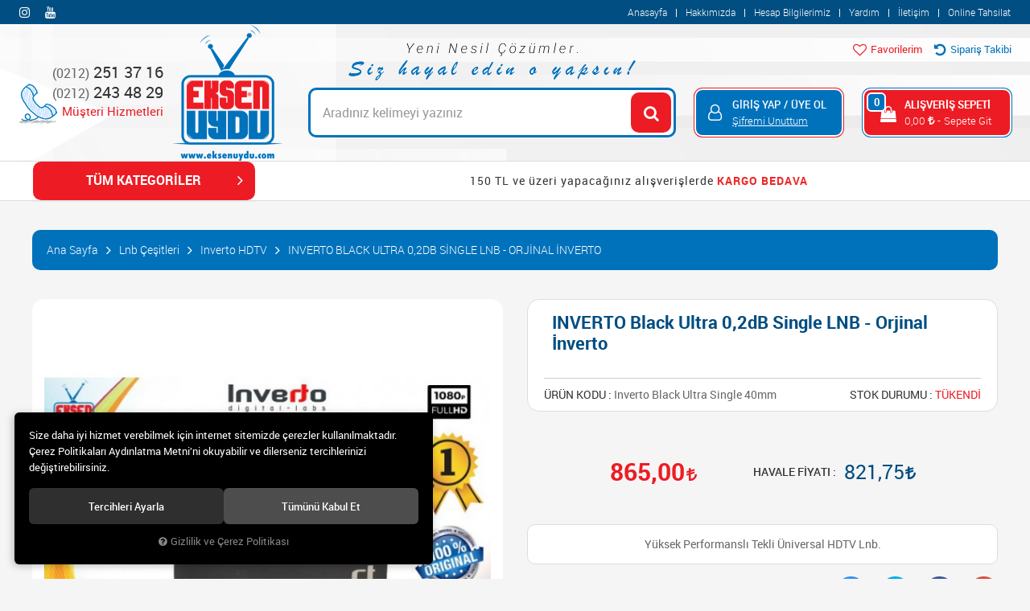

--- FILE ---
content_type: text/html; charset=UTF-8
request_url: https://www.eksenuydu.com/u/2756/inverto-black-ultra-0-2db-single-lnb-orjinal-inverto
body_size: 100286
content:

<!DOCTYPE html>
<html lang="tr" data-dir="ltr">
<head>
	<meta name="viewport" content="width=device-width, initial-scale=1.0, maximum-scale=1.0, user-scalable=no">
	<meta http-equiv="Content-Type" content="text/html; charset=utf-8">
	<!--[if lt IE 9]>
	<script src="//www.eksenuydu.com/themes/cdn/v2/scripts/html5shiv.min.js"></script>
	<script src="//www.eksenuydu.com/themes/cdn/v2/scripts/respond.min.js"></script>
	<![endif]-->
	<meta property="og:title" content="Inverto HDTV - INVERTO Black Ultra 0,2dB Single LNB - Orjinal İnverto">
	<meta property="og:description" content="Inverto HDTV - INVERTO Black Ultra 0,2dB Single LNB - Orjinal İnverto">
	<meta name="description" content="[ Eksen Uydu Sistemleri ] Toptan Fiyatına Perakende Alışverişin En Güvenilir Adresi. Sektörde 21. Yıl">
	<meta name="keywords" content="inverto black ultra single, inverto black ultra, inverto black ultra single fiyat, inverto lnb fiyatı, Inverto Black Ultra Tekli LNB, inverto lnb fiyatları, inverto black ultra tekli, inverto black ultra lnb fiyatı">
	<meta name="robots" content="index,follow">
	<meta name="author" content="eksenuydu.com">
	<meta name="msvalidate.01" content="">
	<meta name="yandex-verification" content="">
	<link rel="icon" href="//www.eksenuydu.com/UserFiles/Fotograflar/favicon.png">
	<title>Inverto HDTV - INVERTO Black Ultra 0,2dB Single LNB - Orjinal İnverto</title>
	<link rel="canonical" href="https://www.eksenuydu.com/u/2756/inverto-black-ultra-0-2db-single-lnb-orjinal-inverto">
	<script>var curl = 'http://www.eksenuydu.com', ModulName = 'Urun', ccurl = '//www.eksenuydu.com', cdn = '//www.eksenuydu.com/themes/cdn', VarsayilanResim = '//www.eksenuydu.com/UserFiles/Fotograflar/thumbs/11-gorsel-hazirlaniyor-noimage.png', ParaBirimi = 'TRY', site = {"curl":"http:\/\/www.eksenuydu.com","ModulName":"Urun","ccurl":"\/\/www.eksenuydu.com","cdn":"\/\/www.eksenuydu.com\/themes\/cdn","VarsayilanResim":"\/\/www.eksenuydu.com\/UserFiles\/Fotograflar\/thumbs\/11-gorsel-hazirlaniyor-noimage.png","GecerliDil":"tr","VaryasyonlariListele":"0","ParaBirimi":"TRY","ParaBirimiSolIkon":"","ParaBirimiSagIkon":"<i class='fa fa-try'><\/i>","StokTakibi":"1","domain":"eksenuydu.com","StoksuzFiyat":"1","GecerliUlke":null,"GecerliIl":null,"GecerliIlce":null,"GecerliMahalle":null,"mobil":false,"teklif":"0","AnonimFiyatGosterme":"0","isUser":false,"VEtiket":[],"kurye":"0","lurl":"\/\/www.eksenuydu.com","GecerliBolge":null,"yuvarlama":"0","CerezMesaji":1,"cookies":{"google_ga":"cookies.marketing","google_ga4":"cookies.marketing","google_gtm":"cookies.marketing","criteo":"cookies.marketing","facebook_pixel":"cookies.marketing","google_adwords":"false"},"ayniSepet":false,"gucluSifre":0,"dhl":"0","google_ga":"","google_ga4":null,"google_gtm":null,"google_adwords":null,"firma":"Eksen Elektronik ve Uydu Sistemleri","firmaKisa":"Eksen Uydu","adresHarita":"0","stoksuzUrunNoIndex":0}, uye = {"mail":null,"adsoyad":null,"grup_id":null,"telif":0,"unvan":null,"vergi_no":null,"vergi_dairesi":null,"tckn":null,"tip":null,"nakitpuan":0,"nakitpuan_string":null,"smsIzin":null,"mailIzin":null,"bulten":null,"telefon":null}; var dil = {"cerezmesajitext":null,"cerezmesajikabul":null,"cerez1":"\u00c7erez Tercihleriniz"};</script>
	<script src="//www.eksenuydu.com/themes/cdn/v2/jquery-3.6.0/jquery-3.6.0.min.js"></script>
	<script src="//www.eksenuydu.com/themes/cdn/v2/scripts/kvkk.cookie.min.js?v=50792"></script>
	<link rel="stylesheet" href="//www.eksenuydu.com/themes/cdn/v2/fonts/roboto/roboto.min.css">
	<link rel="stylesheet" href="//www.eksenuydu.com/themes/cdn/v2/fonts/font-awesome/font-awesome.min.css">
	<link rel="stylesheet" href="//www.eksenuydu.com/themes/eksenuydu/css/css.demeti.min.css?v=50792">
	<link rel="stylesheet" href="//www.eksenuydu.com/themes/eksenuydu/css/animations.css">
</head>
<body>
<div id="loading">
	<img src="//www.eksenuydu.com/themes/eksenuydu/images/logo.gif" width="140" height="170" alt="Inverto HDTV - INVERTO Black Ultra 0,2dB Single LNB - Orjinal İnverto">
</div>

<div class="top hidden-xs">
	<ul class="list-unstyled social-media">
		
		
		
		<li><a href="https://www.instagram.com/eksenuydu/" class="instagram" target="_blank"><i class="fa fa-instagram" aria-hidden="true"></i></a></li>
		
		
		
		<li><a href="https://www.youtube.com/channel/UCbSHru782ydyOPH7W2x5QmA" class="youtube" target="_blank"><i class="fa fa-youtube" aria-hidden="true"></i></a></li>
		
		
	</ul>
	
<ul class="list-unstyled side-nav">
	
	<li><a href="https://www.eksenuydu.com/anasayfa" target="_self">Anasayfa</a></li>
	
	<li><a href="https://www.eksenuydu.com/hakkimizda" target="_self">Hakkımızda</a></li>
	
	<li><a href="https://www.eksenuydu.com/hesap-numaralarimiz" target="_self">Hesap Bilgilerimiz</a></li>
	
	<li><a href="https://www.eksenuydu.com/siparis-ve-teslimat" target="_self">Yardım</a></li>
	
	<li><a href="https://www.eksenuydu.com/iletisim" target="_self">İletişim</a></li>
	
	<li><a href="/tahsilat-urunu" target="_self">Online Tahsilat</a></li>
	
</ul>

</div>

<header>
	<div class="logo-column">
		<div class="customer-services-box hidden-xs">
			<a href="tel:yyy" class="phone" data-number="(0212) 251 37 16">(0212) 251 37 16</a>
			<a href="tel:yyy" class="phone" data-number="(0212) 243 48 29">(0212) 243 48 29</a>
			Müşteri Hizmetleri
		</div>
		<div class="logo-box">
			<a href="//www.eksenuydu.com" class="logo"><img src="//www.eksenuydu.com/themes/eksenuydu/images/logo.gif" width="140" height="170" alt="Inverto HDTV - INVERTO Black Ultra 0,2dB Single LNB - Orjinal İnverto"></a>
		</div>
	</div>
	<div class="user-column">
		<ul class="list-unstyled quick-menu">
			<li><a href="//www.eksenuydu.com/Favoriler"><i class="fa fa-heart-o" aria-hidden="true"></i> Favorilerim</a></li>
			<li><a href="//www.eksenuydu.com/siparis-gecmisi"><i class="fa fa-undo" aria-hidden="true"></i> Sipariş Takibi</a></li>
		</ul>
		<button class="mainmenu-toggle" type="button">
			<i class="fa fa-bars" aria-hidden="true"></i>
		</button>
		
		<div class="user-box" data-status="0">
			<ul class="list-unstyled">
				<li><a href="//www.eksenuydu.com/giris">Giriş Yap</a></li>
				<li><a href="//www.eksenuydu.com/yeni-uye">Üye Ol</a></li>
			</ul>
			<a href="//www.eksenuydu.com/sifremi-unuttum">Şifremi Unuttum</a>
		</div>
		
		
		<a href="//www.eksenuydu.com/sepet" class="cart-box">
			<span class="sepet-adet">0</span>
			<span class="text">Alışveriş Sepeti</span>
			<span class="sepet-tutar"></span><span class="sepet-git">Sepete Git</span>
		</a>
	</div>
	<div class="search-column">
		
<div class="header-info">
	<img alt="" src="/UserFiles/Image/images/yeni-nesil-cozumler.png" style="width: 240px; height: 25px;" /><img alt="" src="/UserFiles/Image/images/siz-hayal-edin.png" style="width: 380px; height: 25px;" />
</div>

		
<script>var KategoriID = "", MarkaID = "";</script>
<div class="search">
	<form id="AramaForm" data-ek="" action="/arama">
		<input type="text" name="Keyword" class="form-control" id="Kelime" value="" tabindex="1" autocomplete="off" placeholder="Aradınız kelimeyi yazınız">
		<button id="SearchFormButton" class="btn btn-sm"><i class="fa fa-search" aria-hidden="true"></i><span>Arama</span></button>
	</form>
</div>

	</div>
</header>

<div class="nav-container">
	<div class="container">
		<div class="row">
			<div class="col-xs-12 col-sm-4 col-md-3">				
				<nav class="mainmenu">
					<div class="nav">
						<div class="mobile-menu-buttons">
							<button class="mainmenu-toggle"><span aria-hidden="true">&times;</span></button>
							<a href="//www.eksenuydu.com" class="logo"><img src="//www.eksenuydu.com/themes/eksenuydu/images/logo.gif" width="140" height="170" alt="Inverto HDTV - INVERTO Black Ultra 0,2dB Single LNB - Orjinal İnverto"></a>
						</div>
						
<div class="panel categories-nav">
	<div class="panel-heading">
		<h4 class="panel-title">Tüm Kategoriler</h4>
		<a data-toggle="collapse" href="#categories-nav" aria-expanded="false" aria-controls="categories-nav"><i class="fa fa-angle-down" aria-hidden="true"></i></a>
	</div>
	<div id="categories-nav" class="panel-collapse collapse in">
		<div class="panel-body">
			<ul class="list-unstyled">
				
				<li><a href="https://www.eksenuydu.com/uydu-alici-4k-hd-mini-hd" data-title="Uydu Alıcı / 4K - Hd - Mini Hd">Uydu Alıcı / 4K - Hd - Mini Hd</a>
					<span data-toggle="collapse" data-target="#categories297" aria-expanded="false" aria-controls="categories297"><i class="fa fa-angle-down" aria-hidden="true"></i></span>
					<div id="categories297" class="panel-collapse collapse">
						<ul class="list-unstyled">
							
							<li>
								<a href="https://www.eksenuydu.com/exn" data-title="Exn">Exn</a>
							</li>
							<li>
								<a href="https://www.eksenuydu.com/dreamstar" data-title="DreamStar">DreamStar</a>
							</li>
							<li>
								<a href="https://www.eksenuydu.com/hiremco" data-title="Hiremco">Hiremco</a>
							</li>
							<li>
								<a href="https://www.eksenuydu.com/android-tv-box" data-title="Android Tv Box">Android Tv Box</a>
							</li>
							<li>
								<a href="https://www.eksenuydu.com/spybox" data-title="SpyBox">SpyBox</a>
							</li>
							<li>
								<a href="https://www.eksenuydu.com/vu-uno-4k-ultimo-4k-zero" data-title="Vu+ Ultimo 4K/ Duo 4K / Zero 4k">Vu+ Ultimo 4K/ Duo 4K / Zero 4k</a>
							</li>
							<li>
								<a href="https://www.eksenuydu.com/formuler-f4-f1-f3-iptv" data-title="Formuler F4 / F1 / F3 / IPTV">Formuler F4 / F1 / F3 / IPTV</a>
							</li>
							<li>
								<a href="https://www.eksenuydu.com/supermax" data-title="Supermax">Supermax</a>
							</li>
							<li>
								<a href="https://www.eksenuydu.com/dreambox" data-title="Dreambox">Dreambox</a>
							</li>
							<li>
								<a href="https://www.eksenuydu.com/uydu-alici-4k-hd-mini-hd-next-nextstar" data-title="Next&Nextstar">Next&Nextstar</a>
							</li>
							<li>
								<a href="https://www.eksenuydu.com/botech" data-title="Botech">Botech</a>
							</li>
							<li>
								<a href="https://www.eksenuydu.com/diger-markalar" data-title="Diğer Markalar">Diğer Markalar</a>
							</li>
							<li>
								<a href="https://www.eksenuydu.com/kampanyali-urunler" data-title="Kampanyalı Ürünler">Kampanyalı Ürünler</a>
							</li>
						</ul>
					</div>
				</li>
				<li><a href="https://www.eksenuydu.com/uydu-yon-bulucu-satlok" data-title="Uydu Yön Bulucu / Satlok">Uydu Yön Bulucu / Satlok</a>
					<span data-toggle="collapse" data-target="#categories224" aria-expanded="false" aria-controls="categories224"><i class="fa fa-angle-down" aria-hidden="true"></i></span>
					<div id="categories224" class="panel-collapse collapse">
						<ul class="list-unstyled">
							
							<li>
								<a href="https://www.eksenuydu.com/satfinder-6-hd-5-4-3-2" data-title="Satfinder 6 HD / 5 / 4 / 3 / 2">Satfinder 6 HD / 5 / 4 / 3 / 2</a>
							</li>
							<li>
								<a href="https://www.eksenuydu.com/uydu-yon-bulucu-satlok-digiline" data-title="Digiline">Digiline</a>
							</li>
							<li>
								<a href="https://www.eksenuydu.com/multibox" data-title="Multibox Mb 5000 /  MB 4000 ">Multibox Mb 5000 /  MB 4000 </a>
							</li>
							<li>
								<a href="https://www.eksenuydu.com/satlink" data-title="Satlink">Satlink</a>
							</li>
							<li>
								<a href="https://www.eksenuydu.com/atlanta-uydu-bulucular" data-title="Atlanta Uydu Bulucular">Atlanta Uydu Bulucular</a>
							</li>
							<li>
								<a href="https://www.eksenuydu.com/sathero" data-title="Sathero">Sathero</a>
							</li>
						</ul>
					</div>
				</li>
				<li><a href="https://www.eksenuydu.com/ip-tv-cihazlari-en-gelismis" data-title="Ip Tv Cihazları ( En Gelişmiş )">Ip Tv Cihazları ( En Gelişmiş )</a>
				</li>
				<li><a href="https://www.eksenuydu.com/canak-anten-modelleri" data-title="Çanak Anten Modelleri">Çanak Anten Modelleri</a>
					<span data-toggle="collapse" data-target="#categories285" aria-expanded="false" aria-controls="categories285"><i class="fa fa-angle-down" aria-hidden="true"></i></span>
					<div id="categories285" class="panel-collapse collapse">
						<ul class="list-unstyled">
							
							<li>
								<a href="https://www.eksenuydu.com/atlanta-anten" data-title="Atlanta Anten">Atlanta Anten</a>
							</li>
							<li>
								<a href="https://www.eksenuydu.com/next-nextstar-canak-anten" data-title="Next&Nextstar Çanak Anten">Next&Nextstar Çanak Anten</a>
							</li>
							<li>
								<a href="https://www.eksenuydu.com/wavefrontier-coklu-anten" data-title="WaveFrontier Çoklu Anten">WaveFrontier Çoklu Anten</a>
							</li>
						</ul>
					</div>
				</li>
				<li><a href="https://www.eksenuydu.com/merkezi-anten-santralleri" data-title="Merkezi Anten Santralleri">Merkezi Anten Santralleri</a>
					<span data-toggle="collapse" data-target="#categories255" aria-expanded="false" aria-controls="categories255"><i class="fa fa-angle-down" aria-hidden="true"></i></span>
					<div id="categories255" class="panel-collapse collapse">
						<ul class="list-unstyled">
							
							<li>
								<a href="https://www.eksenuydu.com/hiremco-santral" data-title="Hiremco Santral">Hiremco Santral</a>
							</li>
							<li>
								<a href="https://www.eksenuydu.com/starbox-santral" data-title="Dreamstar Santral">Dreamstar Santral</a>
							</li>
							<li>
								<a href="https://www.eksenuydu.com/next-nextstar" data-title="Next&Nextstar">Next&Nextstar</a>
							</li>
							<li>
								<a href="https://www.eksenuydu.com/santral-setleri" data-title="Santral Setleri">Santral Setleri</a>
							</li>
							<li>
								<a href="https://www.eksenuydu.com/merkezi-anten-santralleri-line-anfi-hat-yukseltec" data-title="Line Anfi - Hat Yükselteç">Line Anfi - Hat Yükselteç</a>
							</li>
							<li>
								<a href="https://www.eksenuydu.com/next-nextstar-17-li-seri" data-title="Next&Nextstar 17'li Seri">Next&Nextstar 17'li Seri</a>
							</li>
							<li>
								<a href="https://www.eksenuydu.com/uydu-tv-prizleri" data-title="Uydu Tv Prizleri">Uydu Tv Prizleri</a>
							</li>
						</ul>
					</div>
				</li>
				<li><a href="https://www.eksenuydu.com/dis-mekan-isitici-elektrikli-isitici" data-title="Dış Mekan Isıtıcı - Elektrikli Isıtıcı">Dış Mekan Isıtıcı - Elektrikli Isıtıcı</a>
				</li>
				<li><a href="https://www.eksenuydu.com/guvenlik-kamera-sistemleri" data-title="Güvenlik Kamera Sistemleri">Güvenlik Kamera Sistemleri</a>
					<span data-toggle="collapse" data-target="#categories319" aria-expanded="false" aria-controls="categories319"><i class="fa fa-angle-down" aria-hidden="true"></i></span>
					<div id="categories319" class="panel-collapse collapse">
						<ul class="list-unstyled">
							
							<li>
								<a href="https://www.eksenuydu.com/dahua-kamera-dvr" data-title="Dahua Kamera / Dvr">Dahua Kamera / Dvr</a>
							</li>
							<li>
								<a href="https://www.eksenuydu.com/hikvision-kamera-dvr" data-title="Hikvision Kamera / Dvr">Hikvision Kamera / Dvr</a>
							</li>
							<li>
								<a href="https://www.eksenuydu.com/ampul-kamera" data-title="Ampul Kamera">Ampul Kamera</a>
							</li>
							<li>
								<a href="https://www.eksenuydu.com/bnc-konnektor-cesitleri" data-title="Bnc Konnektör / CCTV Kablo">Bnc Konnektör / CCTV Kablo</a>
							</li>
							<li>
								<a href="https://www.eksenuydu.com/korax-ahd-kamera" data-title="Korax Ahd Kamera">Korax Ahd Kamera</a>
							</li>
							<li>
								<a href="https://www.eksenuydu.com/kamera-setleri" data-title="Kamera Setleri">Kamera Setleri</a>
							</li>
							<li>
								<a href="https://www.eksenuydu.com/harddisk" data-title="Harddisk">Harddisk</a>
							</li>
							<li>
								<a href="https://www.eksenuydu.com/lcd-monitor" data-title="Lcd Monitör">Lcd Monitör</a>
							</li>
							<li>
								<a href="https://www.eksenuydu.com/ahd-dvr" data-title="Ahd DVR">Ahd DVR</a>
							</li>
							<li>
								<a href="https://www.eksenuydu.com/goldmaster-kamera" data-title="Goldmaster Kamera">Goldmaster Kamera</a>
							</li>
						</ul>
					</div>
				</li>
				<li><a href="https://www.eksenuydu.com/abonelik-kartlari" data-title="Abonelik Kartları">Abonelik Kartları</a>
					<span data-toggle="collapse" data-target="#categories263" aria-expanded="false" aria-controls="categories263"><i class="fa fa-angle-down" aria-hidden="true"></i></span>
					<div id="categories263" class="panel-collapse collapse">
						<ul class="list-unstyled">
							
							<li>
								<a href="https://www.eksenuydu.com/kart-ve-cihaz-kampanyalari" data-title="Kart ve Cihaz Kampanyaları">Kart ve Cihaz Kampanyaları</a>
							</li>
							<li>
								<a href="https://www.eksenuydu.com/modul" data-title="Modül">Modül</a>
							</li>
							<li>
								<a href="https://www.eksenuydu.com/viaccess-kartlar" data-title="Viaccess Kartlar">Viaccess Kartlar</a>
							</li>
							<li>
								<a href="https://www.eksenuydu.com/yerli-platformlar" data-title="Yerli Platformlar">Yerli Platformlar</a>
							</li>
						</ul>
					</div>
				</li>
				<li><a href="https://www.eksenuydu.com/kablo-cesitleri" data-title="Kablo Çeşitleri">Kablo Çeşitleri</a>
					<span data-toggle="collapse" data-target="#categories289" aria-expanded="false" aria-controls="categories289"><i class="fa fa-angle-down" aria-hidden="true"></i></span>
					<div id="categories289" class="panel-collapse collapse">
						<ul class="list-unstyled">
							
							<li>
								<a href="https://www.eksenuydu.com/cat5-cat6-kablo" data-title="Cat5/Cat6 Kablo">Cat5/Cat6 Kablo</a>
							</li>
							<li>
								<a href="https://www.eksenuydu.com/hazir-anten-kablosu" data-title="Hazır Anten Kablosu">Hazır Anten Kablosu</a>
							</li>
							<li>
								<a href="https://www.eksenuydu.com/hdmi-kablo" data-title="HDMI Kablo">HDMI Kablo</a>
							</li>
							<li>
								<a href="https://www.eksenuydu.com/optik-ses-kablo" data-title="Optik Ses Kablo">Optik Ses Kablo</a>
							</li>
							<li>
								<a href="https://www.eksenuydu.com/uydu-anten-kablolari" data-title="Uydu Anten Kabloları">Uydu Anten Kabloları</a>
							</li>
						</ul>
					</div>
				</li>
				<li><a href="https://www.eksenuydu.com/lnb-cesitleri" data-title="Lnb Çeşitleri">Lnb Çeşitleri</a>
					<span data-toggle="collapse" data-target="#categories215" aria-expanded="false" aria-controls="categories215"><i class="fa fa-angle-down" aria-hidden="true"></i></span>
					<div id="categories215" class="panel-collapse collapse">
						<ul class="list-unstyled">
							
							<li>
								<a href="https://www.eksenuydu.com/baff-lnb" data-title="Baff Lnb">Baff Lnb</a>
							</li>
							<li>
								<a href="https://www.eksenuydu.com/inverto-hdtv" data-title="Inverto HDTV">Inverto HDTV</a>
							</li>
							<li>
								<a href="https://www.eksenuydu.com/hiremco-lnb" data-title="Hiremco Lnb">Hiremco Lnb</a>
							</li>
							<li>
								<a href="https://www.eksenuydu.com/lnb-cesitleri-next-nextstar" data-title="Next&Nextstar">Next&Nextstar</a>
							</li>
							<li>
								<a href="https://www.eksenuydu.com/lnb-cesitleri-atlanta" data-title="Atlanta">Atlanta</a>
							</li>
							<li>
								<a href="https://www.eksenuydu.com/mdu-4-5-digiturk-lnb" data-title="Mdu 4 / 5 Digitürk Lnb">Mdu 4 / 5 Digitürk Lnb</a>
							</li>
							<li>
								<a href="https://www.eksenuydu.com/micra" data-title="Micra">Micra</a>
							</li>
							<li>
								<a href="https://www.eksenuydu.com/showmax" data-title="Showmax">Showmax</a>
							</li>
						</ul>
					</div>
				</li>
				<li><a href="https://www.eksenuydu.com/uydu-aksesuarlari" data-title="Uydu Aksesuarları">Uydu Aksesuarları</a>
				</li>
				<li><a href="https://www.eksenuydu.com/f-konnektor-kablo-ucu" data-title="F Konnektör - Kablo Ucu">F Konnektör - Kablo Ucu</a>
				</li>
				<li><a href="https://www.eksenuydu.com/diseqc-switch" data-title="Diseqc Switch">Diseqc Switch</a>
				</li>
				<li><a href="https://www.eksenuydu.com/sarf-malzeme" data-title="Sarf Malzeme">Sarf Malzeme</a>
				</li>
				<li><a href="https://www.eksenuydu.com/televizyon-aski-aparatlari" data-title="Televizyon Askı Aparatları">Televizyon Askı Aparatları</a>
				</li>
			</ul>
		</div>
	</div>
</div>

						
<ul class="list-unstyled top-nav">
	
	<li>
		<a href="https://www.eksenuydu.com/uydu-alici-4k-hd-mini-hd" target="_self"><img src="//www.eksenuydu.com/UserFiles/Fotograflar/thumbs/1295-01png-01.png" width="20" height="20" alt="UYDU ALICILAR"> UYDU ALICILAR</a>
		
	</li>
	
	<li>
		<a href="https://www.eksenuydu.com/uydu-yon-bulucu-satlok" target="_self"><img src="//www.eksenuydu.com/UserFiles/Fotograflar/thumbs/1296-02png-02.png" width="20" height="20" alt="UYDU BULUCULAR"> UYDU BULUCULAR</a>
		
	</li>
	
	<li>
		<a href="android-tv-box" target="_self"><img src="//www.eksenuydu.com/UserFiles/Fotograflar/thumbs/1297-03png-03.png" width="20" height="20" alt="ANDROID TV BOXLAR"> ANDROID TV BOXLAR</a>
		
	</li>
	
	<li>
		<a href="https://www.eksenuydu.com/abonelik-kartlari" target="_self"><img src="//www.eksenuydu.com/UserFiles/Fotograflar/thumbs/1298-04png-04.png" width="20" height="20" alt="KART VE MODÜL"> KART VE MODÜL</a>
		
	</li>
	
	<li>
		<a href="https://www.eksenuydu.com/canak-anten-modelleri" target="_self"><img src="//www.eksenuydu.com/UserFiles/Fotograflar/thumbs/1299-05png-05.png" width="20" height="20" alt="ÇANAK ANTEN"> ÇANAK ANTEN</a>
		
	</li>
	
	<li>
		<a href="https://www.eksenuydu.com/guvenlik-kamera-sistemleri" target="_self"><img src="//www.eksenuydu.com/UserFiles/Fotograflar/thumbs/1300-06png-06.png" width="20" height="20" alt="GÜVENLİK KAMERALARI"> GÜVENLİK KAMERALARI</a>
		
	</li>
	
	<li>
		<a href="https://www.eksenuydu.com/urunler?diger[]=KampanyaliUrun" target="_self"><img src="//www.eksenuydu.com/UserFiles/Fotograflar/thumbs/1301-07png-07.png" width="20" height="20" alt="KAMPANYALI ÜRÜNLER"> KAMPANYALI ÜRÜNLER</a>
		
	</li>
	
</ul>

					</div>
				</nav>
			</div>
			<div class="col-xs-12 col-sm-8 col-md-9">
				<p>150 TL ve üzeri yapacağınız alışverişlerde <strong>KARGO BEDAVA</strong></p>
			</div>
		</div>
	</div>
</div>






<div class="product-detail-container">
	<div class="container">
		<div class="breadcrumb">
	<ul class="list-unstyled">
				<li><a href="https://www.eksenuydu.com"><span>Ana Sayfa</span></a></li>
		<li><a href="https://www.eksenuydu.com/lnb-cesitleri"><span>Lnb Çeşitleri</span></a></li>
		<li><a href="https://www.eksenuydu.com/inverto-hdtv"><span>Inverto HDTV</span></a></li>
		<li class="last"><a href="https://www.eksenuydu.com/u/2756/inverto-black-ultra-0-2db-single-lnb-orjinal-inverto"><h1>INVERTO Black Ultra 0,2dB Single LNB - Orjinal İnverto</h1></a></li>
	</ul>
</div>
	</div>
	
<div class="hidden"><div id="UrunAdi">INVERTO Black Ultra 0,2dB Single LNB - Orjinal İnverto</div><div id="KategoriAdi">Inverto HDTV</div></div><script>var UrunID = '1455', ID = '2756', curl = 'http://www.eksenuydu.com', ModulName = 'Urun', EnBoySecimi = '0', SepetMinimum = '1', SepetArtis = '1', VaryasyonList = '', VaryasyonListJson = '', ResUrl = '//www.eksenuydu.com/UserFiles/Fotograflar/', UrunFotoPlaceholder = '//www.eksenuydu.com/themes/cdn/images/hipotenus/placeholder.gif', AksesuarList = '', NoImage = '//www.eksenuydu.com/UserFiles/Fotograflar/thumbs/11-gorsel-hazirlaniyor-noimage.png', conversiondata = {"urunID":"1455","varyasyonID":"2756","fiyat":865,"kategoriler":["Lnb \u00c7e\u015fitleri","Inverto HDTV"],"paraBirimi":"USD"}, Fotolar = '', StokDurumuVar = "VAR", StokDurumuYok = "TÜKENDİ", FavorilereEkle = "Favorilere Ekle", FavorilerdenSil = "Favorilerden Sil", FiyatHaberVer = "Fiyatı Düşünce Haber Ver", FiyatHaberVerme = "Fiyatı Düşünce Haber Verme", GelinceHaberVer = "Stoğa Girince Haber Ver", GelinceHaberVerme = "Stoğa Girince Haber Verme", degerinisecmediniz = ""; AksesuarList = (AksesuarList.length > 0 ? AksesuarList : JSON.stringify(new Array())); var productData = []; productData.image = "//www.eksenuydu.com/UserFiles/Fotograflar/org/5376-inverto-black-ultra-0-2db-single-lnb-orjinal-inverto-inverto-inverto-black-ultra-tekli-4k-lnb.jpg"; productData.id = "1455"; productData.vid = "2756"; productData.name = document.getElementById('UrunAdi').innerText; productData.code = "Inverto Black Ultra Single 40mm"; productData.barcode = ""; productData.brand = ""; productData.category = document.getElementById('KategoriAdi').innerText; productData.url = "https://www.eksenuydu.com/u/2756/inverto-black-ultra-0-2db-single-lnb-orjinal-inverto"; if("".length){ productData.price = ""; productData.oldprice = "865,00"; }else{ productData.price = "865,00"; } if(typeof site !== "undefined"){ productData.currency = site.ParaBirimi; }else{ productData.currency = "<i class='fa fa-try'></i>"; }if(typeof conversiondata!="undefined") conversiondata["sayfa"]="detay",conversiondata["urunKodu"]="Inverto Black Ultra Single 40mm",conversiondata["urunAdi"]=document.getElementById('UrunAdi').innerText,conversiondata["gorsel"]="//www.eksenuydu.com/UserFiles/Fotograflar/org/5376-inverto-black-ultra-0-2db-single-lnb-orjinal-inverto-inverto-inverto-black-ultra-tekli-4k-lnb.jpg",conversiondata["sonFiyat"]=(typeof conversiondata["promosyonluFiyat"] != "undefined") ? conversiondata["promosyonluFiyat"] : (typeof conversiondata["indirimliFiyat"] != "undefined") ? conversiondata["indirimliFiyat"] : conversiondata["fiyat"];if(typeof conversiondata!="undefined" && "".length) conversiondata["marka"]=""</script>
<script>
	var soldOut 	= 'Tükendi',
		BuyukFotoSayfalama = 2,
		BuyukFotoOkKontrol = 0,
		KucukFotoOkKontrol = 1,
		KucukFotoYol = '90x90';
</script>
<script>
	$('body').attr('data-siparis','0');
	
</script>
<script src="//www.eksenuydu.com/themes/cdn/v2/scripts/urun.detay.min.js?v=50792"></script>

<div class="container">
	<div class="product" data-tukendi="1">
		<div class="row">
			<div class="col-xs-12 col-sm-6">
				<div class="product-image">
					
<script src="//www.eksenuydu.com/themes/cdn/v2/elevatezoom-3.0.8/jquery.elevatezoom-3.0.8.min.js"></script>
<meta name="og:image" content="//www.eksenuydu.com/UserFiles/Fotograflar/org/5381-inverto-black-ultra-0-2db-single-lnb-orjinal-inverto-inverto-inverto-black-ultrak-tekli-5.jpg">
<script>
	var images = "",
		thumbs = "",
		BuyukFotoLinkText = BuyukFotoLinkText,
		UrunAdi = $(".breadcrumb h1").text();
		
	if(BuyukFotoSayfalama == "undefined" || BuyukFotoSayfalama == null || !jQuery.isNumeric(BuyukFotoSayfalama)){ var BuyukFotoSayfalama = 0; }
	if(BuyukFotoSayfalamaKontrol == "undefined" || BuyukFotoSayfalamaKontrol == null || !jQuery.isNumeric(BuyukFotoSayfalamaKontrol)){ var BuyukFotoSayfalamaKontrol = 0; }
	if(BuyukFotoOkKontrol == 0){ var BuyukFotoOkKontrol = false; } else { var BuyukFotoOkKontrol = true; }
	if(BuyukFotoOkOnceki == "undefined" || BuyukFotoOkOnceki == null){ var BuyukFotoOkOnceki = false; }
	if(BuyukFotoOkSonraki == "undefined" || BuyukFotoOkSonraki == null){ var BuyukFotoOkSonraki = false; }
	if(BuyukFotoOtomatikSlide == 1){ var BuyukFotoOtomatikSlide = true; } else { var BuyukFotoOtomatikSlide = false; }
	if(BuyukFotoDokunmatik == 1){ var BuyukFotoDokunmatik = true; } else { var BuyukFotoDokunmatik = false; }
	if(BuyukFotoSonsuzDongu == 1){ var BuyukFotoSonsuzDongu = true; } else { var BuyukFotoSonsuzDongu = false; }
	if(BuyukFotoFadeEfekti == 1){ var BuyukFotoFadeEfekti = true; } else { var BuyukFotoFadeEfekti = false; }
	if(KucukFotoSayfalama == 1){ var KucukFotoSayfalama = true; } else { var KucukFotoSayfalama = false; }
	if(KucukFotoOkKontrol == 1){ var KucukFotoOkKontrol = true; } else { var KucukFotoOkKontrol = false; }
	if(KucukFotoOkOnceki == "undefined" || KucukFotoOkOnceki == null){ var KucukFotoOkOnceki = false; }
	if(KucukFotoOkSonraki == "undefined" || KucukFotoOkSonraki == null){ var KucukFotoOkSonraki = false; }
	if(KucukFotoSlideYonu == 1){ var KucukFotoSlideYonu = true; } else { var KucukFotoSlideYonu = false; }
	if(KucukFotoSahneSayisi == "undefined" || KucukFotoSahneSayisi == null || !jQuery.isNumeric(KucukFotoSahneSayisi)){ var KucukFotoSahneSayisi = 4; }
	if(KucukFotoDokunmatik == 1){ var KucukFotoDokunmatik = true; } else { var KucukFotoDokunmatik = false; }
	if(KucukFotoOrtala == 1){ var KucukFotoOrtala = true; } else { var KucukFotoOrtala = false; }
	if(UrunFotoLightbox == "undefined" || UrunFotoLightbox == null || !jQuery.isNumeric(UrunFotoLightbox)){ var UrunFotoLightbox = 1; }
	if(OrjFotoYol == "undefined" || OrjFotoYol == null){ var OrjFotoYol = "org/"; } else { var OrjFotoYol = OrjFotoYol +"/" }
	if(BuyukFotoYol == "undefined" || BuyukFotoYol == null){ var BuyukFotoYol = ""; } else { var BuyukFotoYol = BuyukFotoYol +"/" }
	if(KucukFotoYol == "undefined" || KucukFotoYol == null){ var KucukFotoYol = "thumbs/"; } else { var KucukFotoYol = KucukFotoYol +"/" }
	OrjFotoYol01 = "//www.eksenuydu.com/UserFiles/Fotograflar/"+ OrjFotoYol
	OrjFotoYol02 = ""
	BuyukFotoYol01 = "//www.eksenuydu.com/UserFiles/Fotograflar/"+ BuyukFotoYol
	BuyukFotoYol02 = ""
	KucukFotoYol01 = "//www.eksenuydu.com/UserFiles/Fotograflar/"+ KucukFotoYol
	KucukFotoYol02 = ""
	if(OrjFotoCDNYol01 == "undefined" || OrjFotoCDNYol01 == null){ var OrjFotoCDNYol01 = ""; }
	if(OrjFotoCDNYol02 == "undefined" || OrjFotoCDNYol02 == null){ var OrjFotoCDNYol02 = ""; }
	if(BuyukFotoCDNYol01 == "undefined" || BuyukFotoCDNYol01 == null){ var BuyukFotoCDNYol01 = ""; }
	if(BuyukFotoCDNYol02 == "undefined" || BuyukFotoCDNYol02 == null){ var BuyukFotoCDNYol02 = ""; }
	if(KucukFotoCDNYol01 == "undefined" || KucukFotoCDNYol01 == null){ var KucukFotoCDNYol01 = ""; }
	if(KucukFotoCDNYol02 == "undefined" || KucukFotoCDNYol02 == null){ var KucukFotoCDNYol02 = ""; }
	if(OrjFotoCDNYol01.length){
		OrjFotoYol01 = OrjFotoCDNYol01
		OrjFotoYol02 = OrjFotoCDNYol02
	}
	if(BuyukFotoCDNYol01.length){
		BuyukFotoYol01 = BuyukFotoCDNYol01
		BuyukFotoYol02 = BuyukFotoCDNYol02
	}
	if(KucukFotoCDNYol01.length){
		KucukFotoYol01 = KucukFotoCDNYol01
		KucukFotoYol02 = KucukFotoCDNYol02
	}
	
	if(FotoPlaceholder == "undefined" || FotoPlaceholder == null || !jQuery.isNumeric(FotoPlaceholder)){ var FotoPlaceholder = 0; }
	if(BuyukFotoPlaceholder == "undefined" || BuyukFotoPlaceholder == null){ var BuyukFotoPlaceholder = "//www.eksenuydu.com/themes/cdn/images/hipotenus/placeholder.gif"; }
	if(KucukFotoPlaceholder == "undefined" || KucukFotoPlaceholder == null){ var KucukFotoPlaceholder = "//www.eksenuydu.com/themes/cdn/images/hipotenus/placeholder.gif"; }
	if(ZoomAktif == "undefined" || ZoomAktif == null || !jQuery.isNumeric(ZoomAktif)){ var ZoomAktif = 1; }
	if(ZoomTip == "undefined" || ZoomTip == null){ var ZoomTip = "window"; }
	if(ZoomTip == "lens"){ var lensShape = "round"; }else{ var lensShape = "square"; }

	var BuyukFotoSayfalamaD = BuyukFotoSayfalama;
	
	var sliderConfig = {
		autoplay: BuyukFotoOtomatikSlide,
		infinite: BuyukFotoSonsuzDongu,
		arrows: BuyukFotoOkKontrol,
		fade: BuyukFotoFadeEfekti,
		touchMove: BuyukFotoDokunmatik
	};
	if(BuyukFotoOkOnceki && BuyukFotoOkSonraki){
		sliderConfig['prevArrow'] = BuyukFotoOkOnceki;
		sliderConfig['nextArrow'] = BuyukFotoOkSonraki;
	}
	var ksliderConfig = {
		autoplay: false,
		infinite: BuyukFotoSonsuzDongu,
		centerMode: KucukFotoOrtala,
		dots: KucukFotoSayfalama,
		arrows: KucukFotoOkKontrol,
		vertical: KucukFotoSlideYonu,
		slidesToShow: KucukFotoSahneSayisi,
		swipeToSlide: true,
		focusOnSelect: true,
		touchMove: KucukFotoDokunmatik
	};
	if(KucukFotoOkOnceki && KucukFotoOkOnceki){
		ksliderConfig["prevArrow"] = KucukFotoOkOnceki;
		ksliderConfig["nextArrow"] = KucukFotoOkSonraki;
	}
	var zoomConfig = {
		zoomType: ZoomTip,
		lensShape : lensShape,
		gallery: "gallery_01",
		galleryActiveClass: "active",
		cursor: "crosshair",
		responsive: true,
		easing: true,
		zoomWindowFadeIn: 500,
		zoomWindowFadeOut: 500,
		lensFadeIn: 500,
		lensFadeOut: 500
	};
	var gorselsayisi = 0;
		images = images + "<div class=\"images-item\"><a href=\""+ OrjFotoYol01 +"5376-inverto-black-ultra-0-2db-single-lnb-orjinal-inverto-inverto-inverto-black-ultra-tekli-4k-lnb.jpg"+ OrjFotoYol02 +"\" data-lightbox=\"image-gallery\" title=\""+ UrunAdi +"\"><img "+ (FotoPlaceholder ? "src=\""+ BuyukFotoYol01 +"5376-inverto-black-ultra-0-2db-single-lnb-orjinal-inverto-inverto-inverto-black-ultra-tekli-4k-lnb.jpg"+ BuyukFotoYol02 +"\" loading=\"lazy\"" : "src=\""+ BuyukFotoYol01 +"5376-inverto-black-ultra-0-2db-single-lnb-orjinal-inverto-inverto-inverto-black-ultra-tekli-4k-lnb.jpg"+ BuyukFotoYol02 +"\"") +" data-zoom-image=\""+ OrjFotoYol01 +"5376-inverto-black-ultra-0-2db-single-lnb-orjinal-inverto-inverto-inverto-black-ultra-tekli-4k-lnb.jpg"+ OrjFotoYol02 +"\" alt=\""+ UrunAdi +"\"></a></div>";
	if(site.VarsayilanResim !== "//www.eksenuydu.com/UserFiles/Fotograflar/thumbs/5376-inverto-black-ultra-0-2db-single-lnb-orjinal-inverto-inverto-inverto-black-ultra-tekli-4k-lnb.jpg"){
		thumbs = thumbs + "<div class=\"thumbs-item\"><img "+ (FotoPlaceholder ? "src=\""+ KucukFotoYol01 +"5376-inverto-black-ultra-0-2db-single-lnb-orjinal-inverto-inverto-inverto-black-ultra-tekli-4k-lnb.jpg"+ KucukFotoYol02 +"\" loading=\"lazy\"" : "src=\""+ KucukFotoYol01 +"5376-inverto-black-ultra-0-2db-single-lnb-orjinal-inverto-inverto-inverto-black-ultra-tekli-4k-lnb.jpg"+ KucukFotoYol02 +"\"") +" alt=\""+ UrunAdi +"\"></div>";
		gorselsayisi++
	}
	
	images = images + "<div class=\"images-item\"><a href=\""+ OrjFotoYol01 +"5377-inverto-black-ultra-0-2db-single-lnb-orjinal-inverto-inverto-inverto-black-ultrak-tekli-1.jpg"+ OrjFotoYol02 +"\" data-lightbox=\"image-gallery\" title=\""+ UrunAdi +"\"><img "+ (FotoPlaceholder ? "src=\""+ BuyukFotoYol01 +"5377-inverto-black-ultra-0-2db-single-lnb-orjinal-inverto-inverto-inverto-black-ultrak-tekli-1.jpg"+ BuyukFotoYol02 +"\" loading=\"lazy\"" : "src=\""+ BuyukFotoYol01 +"5377-inverto-black-ultra-0-2db-single-lnb-orjinal-inverto-inverto-inverto-black-ultrak-tekli-1.jpg"+ BuyukFotoYol02 +"\"") +" data-zoom-image=\""+ OrjFotoYol01 +"5377-inverto-black-ultra-0-2db-single-lnb-orjinal-inverto-inverto-inverto-black-ultrak-tekli-1.jpg"+ OrjFotoYol02 +"\" alt=\""+ UrunAdi +"\"></a></div>";
	if(site.VarsayilanResim !== "//www.eksenuydu.com/UserFiles/Fotograflar/thumbs/5377-inverto-black-ultra-0-2db-single-lnb-orjinal-inverto-inverto-inverto-black-ultrak-tekli-1.jpg"){
		thumbs = thumbs + "<div class=\"thumbs-item\"><img "+ (FotoPlaceholder ? "src=\""+ KucukFotoYol01 +"5377-inverto-black-ultra-0-2db-single-lnb-orjinal-inverto-inverto-inverto-black-ultrak-tekli-1.jpg"+ KucukFotoYol02 +"\" loading=\"lazy\"" : "src=\""+ KucukFotoYol01 +"5377-inverto-black-ultra-0-2db-single-lnb-orjinal-inverto-inverto-inverto-black-ultrak-tekli-1.jpg"+ KucukFotoYol02 +"\"") +" alt=\""+ UrunAdi +"\"></div>";
		gorselsayisi++
	}
	
	images = images + "<div class=\"images-item\"><a href=\""+ OrjFotoYol01 +"5378-inverto-black-ultra-0-2db-single-lnb-orjinal-inverto-inverto-inverto-black-ultrak-tekli-2.jpg"+ OrjFotoYol02 +"\" data-lightbox=\"image-gallery\" title=\""+ UrunAdi +"\"><img "+ (FotoPlaceholder ? "src=\""+ BuyukFotoYol01 +"5378-inverto-black-ultra-0-2db-single-lnb-orjinal-inverto-inverto-inverto-black-ultrak-tekli-2.jpg"+ BuyukFotoYol02 +"\" loading=\"lazy\"" : "src=\""+ BuyukFotoYol01 +"5378-inverto-black-ultra-0-2db-single-lnb-orjinal-inverto-inverto-inverto-black-ultrak-tekli-2.jpg"+ BuyukFotoYol02 +"\"") +" data-zoom-image=\""+ OrjFotoYol01 +"5378-inverto-black-ultra-0-2db-single-lnb-orjinal-inverto-inverto-inverto-black-ultrak-tekli-2.jpg"+ OrjFotoYol02 +"\" alt=\""+ UrunAdi +"\"></a></div>";
	if(site.VarsayilanResim !== "//www.eksenuydu.com/UserFiles/Fotograflar/thumbs/5378-inverto-black-ultra-0-2db-single-lnb-orjinal-inverto-inverto-inverto-black-ultrak-tekli-2.jpg"){
		thumbs = thumbs + "<div class=\"thumbs-item\"><img "+ (FotoPlaceholder ? "src=\""+ KucukFotoYol01 +"5378-inverto-black-ultra-0-2db-single-lnb-orjinal-inverto-inverto-inverto-black-ultrak-tekli-2.jpg"+ KucukFotoYol02 +"\" loading=\"lazy\"" : "src=\""+ KucukFotoYol01 +"5378-inverto-black-ultra-0-2db-single-lnb-orjinal-inverto-inverto-inverto-black-ultrak-tekli-2.jpg"+ KucukFotoYol02 +"\"") +" alt=\""+ UrunAdi +"\"></div>";
		gorselsayisi++
	}
	
	images = images + "<div class=\"images-item\"><a href=\""+ OrjFotoYol01 +"5379-inverto-black-ultra-0-2db-single-lnb-orjinal-inverto-inverto-inverto-black-ultrak-tekli-3.jpg"+ OrjFotoYol02 +"\" data-lightbox=\"image-gallery\" title=\""+ UrunAdi +"\"><img "+ (FotoPlaceholder ? "src=\""+ BuyukFotoYol01 +"5379-inverto-black-ultra-0-2db-single-lnb-orjinal-inverto-inverto-inverto-black-ultrak-tekli-3.jpg"+ BuyukFotoYol02 +"\" loading=\"lazy\"" : "src=\""+ BuyukFotoYol01 +"5379-inverto-black-ultra-0-2db-single-lnb-orjinal-inverto-inverto-inverto-black-ultrak-tekli-3.jpg"+ BuyukFotoYol02 +"\"") +" data-zoom-image=\""+ OrjFotoYol01 +"5379-inverto-black-ultra-0-2db-single-lnb-orjinal-inverto-inverto-inverto-black-ultrak-tekli-3.jpg"+ OrjFotoYol02 +"\" alt=\""+ UrunAdi +"\"></a></div>";
	if(site.VarsayilanResim !== "//www.eksenuydu.com/UserFiles/Fotograflar/thumbs/5379-inverto-black-ultra-0-2db-single-lnb-orjinal-inverto-inverto-inverto-black-ultrak-tekli-3.jpg"){
		thumbs = thumbs + "<div class=\"thumbs-item\"><img "+ (FotoPlaceholder ? "src=\""+ KucukFotoYol01 +"5379-inverto-black-ultra-0-2db-single-lnb-orjinal-inverto-inverto-inverto-black-ultrak-tekli-3.jpg"+ KucukFotoYol02 +"\" loading=\"lazy\"" : "src=\""+ KucukFotoYol01 +"5379-inverto-black-ultra-0-2db-single-lnb-orjinal-inverto-inverto-inverto-black-ultrak-tekli-3.jpg"+ KucukFotoYol02 +"\"") +" alt=\""+ UrunAdi +"\"></div>";
		gorselsayisi++
	}
	
	images = images + "<div class=\"images-item\"><a href=\""+ OrjFotoYol01 +"5380-inverto-black-ultra-0-2db-single-lnb-orjinal-inverto-inverto-inverto-black-ultrak-tekli-4.jpg"+ OrjFotoYol02 +"\" data-lightbox=\"image-gallery\" title=\""+ UrunAdi +"\"><img "+ (FotoPlaceholder ? "src=\""+ BuyukFotoYol01 +"5380-inverto-black-ultra-0-2db-single-lnb-orjinal-inverto-inverto-inverto-black-ultrak-tekli-4.jpg"+ BuyukFotoYol02 +"\" loading=\"lazy\"" : "src=\""+ BuyukFotoYol01 +"5380-inverto-black-ultra-0-2db-single-lnb-orjinal-inverto-inverto-inverto-black-ultrak-tekli-4.jpg"+ BuyukFotoYol02 +"\"") +" data-zoom-image=\""+ OrjFotoYol01 +"5380-inverto-black-ultra-0-2db-single-lnb-orjinal-inverto-inverto-inverto-black-ultrak-tekli-4.jpg"+ OrjFotoYol02 +"\" alt=\""+ UrunAdi +"\"></a></div>";
	if(site.VarsayilanResim !== "//www.eksenuydu.com/UserFiles/Fotograflar/thumbs/5380-inverto-black-ultra-0-2db-single-lnb-orjinal-inverto-inverto-inverto-black-ultrak-tekli-4.jpg"){
		thumbs = thumbs + "<div class=\"thumbs-item\"><img "+ (FotoPlaceholder ? "src=\""+ KucukFotoYol01 +"5380-inverto-black-ultra-0-2db-single-lnb-orjinal-inverto-inverto-inverto-black-ultrak-tekli-4.jpg"+ KucukFotoYol02 +"\" loading=\"lazy\"" : "src=\""+ KucukFotoYol01 +"5380-inverto-black-ultra-0-2db-single-lnb-orjinal-inverto-inverto-inverto-black-ultrak-tekli-4.jpg"+ KucukFotoYol02 +"\"") +" alt=\""+ UrunAdi +"\"></div>";
		gorselsayisi++
	}
	
	images = images + "<div class=\"images-item\"><a href=\""+ OrjFotoYol01 +"5381-inverto-black-ultra-0-2db-single-lnb-orjinal-inverto-inverto-inverto-black-ultrak-tekli-5.jpg"+ OrjFotoYol02 +"\" data-lightbox=\"image-gallery\" title=\""+ UrunAdi +"\"><img "+ (FotoPlaceholder ? "src=\""+ BuyukFotoYol01 +"5381-inverto-black-ultra-0-2db-single-lnb-orjinal-inverto-inverto-inverto-black-ultrak-tekli-5.jpg"+ BuyukFotoYol02 +"\" loading=\"lazy\"" : "src=\""+ BuyukFotoYol01 +"5381-inverto-black-ultra-0-2db-single-lnb-orjinal-inverto-inverto-inverto-black-ultrak-tekli-5.jpg"+ BuyukFotoYol02 +"\"") +" data-zoom-image=\""+ OrjFotoYol01 +"5381-inverto-black-ultra-0-2db-single-lnb-orjinal-inverto-inverto-inverto-black-ultrak-tekli-5.jpg"+ OrjFotoYol02 +"\" alt=\""+ UrunAdi +"\"></a></div>";
	if(site.VarsayilanResim !== "//www.eksenuydu.com/UserFiles/Fotograflar/thumbs/5381-inverto-black-ultra-0-2db-single-lnb-orjinal-inverto-inverto-inverto-black-ultrak-tekli-5.jpg"){
		thumbs = thumbs + "<div class=\"thumbs-item\"><img "+ (FotoPlaceholder ? "src=\""+ KucukFotoYol01 +"5381-inverto-black-ultra-0-2db-single-lnb-orjinal-inverto-inverto-inverto-black-ultrak-tekli-5.jpg"+ KucukFotoYol02 +"\" loading=\"lazy\"" : "src=\""+ KucukFotoYol01 +"5381-inverto-black-ultra-0-2db-single-lnb-orjinal-inverto-inverto-inverto-black-ultrak-tekli-5.jpg"+ KucukFotoYol02 +"\"") +" alt=\""+ UrunAdi +"\"></div>";
		gorselsayisi++
	}
	
	if(images == ""){
		document.write ("<div class=\"product-images-container\"><div class=\"no-image-container\"><img src=\""+ BuyukFotoYol01 +"5381-inverto-black-ultra-0-2db-single-lnb-orjinal-inverto-inverto-inverto-black-ultrak-tekli-5.jpg"+ BuyukFotoYol02 +"\" alt=\""+ UrunAdi +"\"></div></div>");
	} else {
		document.write ("<div class=\"product-images-container\"><div class=\"product-images-slider-container\"><div class=\"product-images-slider\">"+ images +"</div></div>");
		if(thumbs !== "" && gorselsayisi > 1){
			document.write ("<div class=\"product-thumbs-slider-container\"><div class=\"product-thumbs-slider\">"+ thumbs +"</div></div>");
			$(".product-images-container").addClass("has-thumbs");
		}
		if(typeof BuyukFotoLinkText !== "undefined" && BuyukFotoLinkText !== null && (UrunFotoLightbox == 1 || (UrunFotoLightbox == 2 && window.innerWidth > 767))){
			document.write ("<div class=\"big-images-link\"><a href=\"javascript:void(0);\"><i class=\"fa fa-search-plus\" aria-hidden=\"true\"></i> <span>"+ BuyukFotoLinkText +"</span></a></div>");
		}
		document.write ("</div>");
	}
	if(KucukFotoSahneSayisi>=gorselsayisi && BuyukFotoSayfalamaKontrol){
		BuyukFotoSayfalamaD = 0
	}
	if(BuyukFotoSayfalamaD == 1){
		sliderConfig["dots"] = true;
	}else if(BuyukFotoSayfalamaD == 2){
		sliderConfig["dots"] = false;
		sliderConfig["asNavFor"] = ".product-thumbs-slider";
		ksliderConfig["asNavFor"] = ".product-images-slider";
	}else if(BuyukFotoSayfalamaD == 3){
		sliderConfig["dots"] = true;
		sliderConfig["asNavFor"] = ".product-thumbs-slider";
		ksliderConfig["asNavFor"] = ".product-images-slider";
	}else{
		sliderConfig["dots"] = false;
	}
	
	if(typeof BuyukFotoConfig === "object"){ sliderConfig = BuyukFotoConfig; }
	if(typeof KucukFotoConfig === "object"){ ksliderConfig = KucukFotoConfig; }
	
	$(function(){
		if(images != ""){
			$(".product-images-slider").slick(sliderConfig).on("afterChange", function(event, slick, currentSlide, nextSlide){
				if(FotoPlaceholder){
					bLazy.revalidate();
				}
			});
			if(ZoomAktif){
				$(".product-images-slider .slick-active img").each(function(){
					var curImg = $(this),
						curWidth = $(this).closest(".slick-active").width(),
						curZoomWidth = 0;
					$("<img src=\""+ curImg.attr("data-zoom-image") +"\">").on("load", function(){
						curZoomWidth = $(this).get(0).naturalWidth;
						if(curZoomWidth > curWidth){
							curImg.elevateZoom(zoomConfig);
						}
					});
				});
			}
			if(BuyukFotoSayfalamaD == 2 || BuyukFotoSayfalamaD == 3){
				$(".product-thumbs-slider").slick(ksliderConfig).on("afterChange", function(event, slick, currentSlide, nextSlide){
					if(FotoPlaceholder){
						bLazy.revalidate();
					}
				});
			}else{
				$(".product-thumbs-slider .thumbs-item:eq(0)").addClass("slick-current");
			}
			if(FotoPlaceholder){
				bLazy.revalidate();
			}
		}
		if(UrunFotoLightbox == 1 || (UrunFotoLightbox == 2 && window.innerWidth > 767)){
			$('a[data-lightbox="image-gallery"]').simpleLightbox({
				elementClass: 'product-image-lightbox'
			});
			$(document).on('click','.big-images-link>a', function(e){
				if(UrunFotoLightbox == 1 || (UrunFotoLightbox == 2 && window.innerWidth > 767)){
					$.SimpleLightbox.open({
						elementClass: 'product-image-lightbox',
						$items: $('.product-images-slider a[data-lightbox="image-gallery"]'),
						startAt: $('.product-images-slider li.slick-current').index(),
						bindToItems: false
					});
				}
			});
		}
		$(document).on("afterChange", ".product-images-slider", function(){
			var curSlide = $(".product-images-slider .slick-current");
			if(ZoomAktif){
				$(".zoomContainer").remove();
				$(".product-images-slider .slick-active img").each(function(){
					var curImg = $(this),
						curWidth = $(this).closest(".slick-active").width(),
						curZoomWidth = 0;
					curImg.removeData("elevateZoom");
					$("<img src=\""+ curImg.attr("data-zoom-image") +"\">").on("load", function(){
						curZoomWidth = $(this).get(0).naturalWidth;
						if(curZoomWidth > curWidth){
							curImg.elevateZoom(zoomConfig);
						}
					});
				});
			}
			if(BuyukFotoSayfalamaD != 2 && BuyukFotoSayfalamaD != 3){
				$(".product-thumbs-slider .thumbs-item:eq("+ curSlide.attr("data-slick-index") +")").addClass("slick-current").siblings(".thumbs-item").removeClass("slick-current");
			}
			setTimeout(function(){
				$(".product-images-slider .slick-active img").each(function(i){
					var imageUrl = $(this).attr("data-zoom-image");
					$(".zoomWindowContainer:eq("+ i +")>div").css("background-image", "url("+ imageUrl +")");
				});
			}, 100);
		}).on("init", ".product-images-slider", function(){
			if(ZoomAktif){
				$(".product-images-slider .slick-active img").each(function(){
					var curImg = $(this),
						curWidth = $(this).closest(".slick-active").width(),
						curZoomWidth = 0;
					curImg.removeData("elevateZoom");
					$("<img src=\""+ curImg.attr("data-zoom-image") +"\">").on("load", function(){
						curZoomWidth = $(this).get(0).naturalWidth;
						if(curZoomWidth > curWidth){
							curImg.elevateZoom(zoomConfig);
						}
					});
				});
			}
		}).on("click", ".thumbs-item", function(){
			$(".product-images-slider").slick("slickGoTo", $(this).index());
		});
	});

	function fotoGuncelle(){
		$(".product-images-container").html("").removeClass("has-thumbs");
		var images = "",
			thumbs = "",
			sayac = 0;
		$.each(Fotolar,function(fotok,fotov){
			images = images + "<div class=\"images-item\"><a href=\""+ OrjFotoYol01 + fotov.Foto + OrjFotoYol02 +"\" data-lightbox=\"image-gallery\" title=\""+ UrunAdi +"\"><img "+ (FotoPlaceholder ? "src=\""+ BuyukFotoYol01 + fotov.Foto + BuyukFotoYol02 +"\" loading=\"lazy\"" : "src=\""+ BuyukFotoYol01 + fotov.Foto + BuyukFotoYol02 +"\"") +" data-zoom-image=\""+ OrjFotoYol01 + fotov.Foto + OrjFotoYol02 +"\" alt=\""+ UrunAdi +"\"></a></div>";
			if(site.VarsayilanResim !== ResUrl +"thumbs/"+ fotov.Foto){
				thumbs = thumbs + "<div class=\"thumbs-item\"><img "+ (FotoPlaceholder ? "src=\""+ KucukFotoYol01 + fotov.Foto + KucukFotoYol02 +"\" loading=\"lazy\"" : "src=\""+ KucukFotoYol01 + fotov.Foto + KucukFotoYol02 +"\"") +" alt=\""+ UrunAdi +"\"></div>";
			}
			sayac++
		});
		if(thumbs !== "" && sayac > 1){
			thumbs = "<div class=\"product-thumbs-slider-container\"><div class=\"product-thumbs-slider\">"+ thumbs +"</div></div>";
			$(".product-images-container").addClass("has-thumbs");
		}else{
			thumbs = "";
		}
		$(".product-images-container").html("<div class=\"product-images-slider-container\"><div class=\"product-images-slider\">"+ images +"</div></div>"+ thumbs);
		if(BuyukFotoLinkText != "undefined" && BuyukFotoLinkText != null){
			$("<div class=\"big-images-link\"><a href=\"javascript:void(0);\">"+ BuyukFotoLinkText +"</a></div>").appendTo(".product-images-container");
		}
		$(".product-images-slider").slick(sliderConfig).on("afterChange", function(event, slick, currentSlide, nextSlide){
			if(FotoPlaceholder){
				bLazy.revalidate();
			}
		});
		if(FotoPlaceholder){
			bLazy.revalidate();
		}
		BuyukFotoSayfalamaD = BuyukFotoSayfalama;
		if(thumbs !== ""){
			if(BuyukFotoSayfalamaD == 2 || BuyukFotoSayfalamaD == 3){
				$(".product-thumbs-slider").slick(ksliderConfig).on("afterChange", function(event, slick, currentSlide, nextSlide){
					if(FotoPlaceholder){
						bLazy.revalidate();
					}
				});
			}else if(BuyukFotoSayfalamaD == 0){
				$(".product-thumbs-slider .thumbs-item:eq(0)").addClass("slick-current");
			}
		}
		if(UrunFotoLightbox == 1 || (UrunFotoLightbox == 2 && window.innerWidth > 767)){
			$("a[data-lightbox=\"image-gallery\"]").simpleLightbox({
				elementClass: "product-image-lightbox"
			});
		}else{
			$(document).on("click", "a[data-lightbox=\"image-gallery\"]", function(e){
				e.preventDefault();
			});
		}
		if (typeof fotoGuncellendi == "function") fotoGuncellendi();
	}
</script>


				</div>
			</div>
			<div class="col-xs-12 col-sm-6">
				<div class="product-detail">
					<div class="product-info">
						<div class="new" data-value="0">Yeni</div>
						<h2>INVERTO Black Ultra 0,2dB Single LNB - Orjinal İnverto</h2>
						<ul class="list-unstyled">
							<li class="code">Ürün Kodu : <span id="kod">Inverto Black Ultra Single 40mm</span></li>
							<li class="stok-durumu">Stok Durumu : <span data-tukendi="Tükendi" data-stoklarimizda="Stoklarımızda"></span></li>
						</ul>
					</div>
					<div class="price">
						<div class="item">
							
							
							<div class="hide" id="indirimli-fiyat"><span id="indirimli"></span></div>
							<div id="satis-fiyati"><span id="satis">865,00 <i class='fa fa-try'></i></span></div>
							<div class="discount hide" id="indirim-orani"><span id="indirim"></span> <small>İndirim</small></div>
							
							
						</div>
						
						<div class="item">
							<div id="havale-fiyati"><label>Havale Fiyatı :</label><span id="havale">821,75 <i class='fa fa-try'></i></span></div>
						</div>
						
					</div>
					
					<div class="siparis">
						<div class="amount">
							<span class="adet-azalt">-</span>
							<input type="text" name="Adet" value="1">
							<span class="adet-arttir">+</span>
						</div>
						<button class="SepeteEkleButtonDetay" data-urun-id="2756" data="SepeteEkle" role="button">Sepete Ekle</button>
						
						<a href="javascript:void(0);" class="FavoriEkleSilButtonDetay" id="FavoriEkleSilButtonDetay" data-param="FavorilereEkle" data-type="1"><i class="fa fa-heart-o" aria-hidden="true"></i> <span>Favorilere Ekle</span></a>
						
					</div>

					<div class="description">Yüksek Performanslı Tekli Üniversal HDTV Lnb.</div>
					
					<div id="shareIcons" class="jssocials"></div>
				</div>
			</div>
		</div>
	</div>
</div>
<div class="information-carousel-container">
	<div class="information-carousel">
		<div class="item">
			<div class="box kargo">
				<small>150 TL ve üzeri</small>
				<strong>Ücretsiz Kargo</strong>
			</div>
		</div>
		<div class="item">
			<div class="box taksit">
				<small>Kredi Kartına</small>
				<strong>12 Taksit İmkanı</strong>
			</div>
		</div>
		<div class="item">
			<div class="box hizli">
				<small>Tüm Ürünlerde</small>
				<strong>Hızlı Gönderi</strong>
			</div>
		</div>
		<div class="item">
			<div class="box havale">
				<small>Tüm Siparişlerde</small>
				<strong>%5 Havale İndirimi</strong>
			</div>
		</div>
		<div class="item">
			<div class="box iade">
				<small>Tüm Siparişlerde</small>
				<strong>İade ve Değişim</strong>
			</div>
		</div>
	</div>
</div>
<div class="container">
	<div class="tabs-group urun-detay-tab">
	<ul class="nav nav-tabs">
		<li class="bilgi-tab-baslik active"><a data-toggle="tab" href="#tab01"><span>Ürün Bilgisi</span></a></li>
				<li class="taksit-tab-baslik"><a data-toggle="tab" href="#tab02"><span>Taksit Seçenekleri</span></a></li>
				<li class="yorum-tab-baslik"><a data-toggle="tab" href="#tab03"><span>Yorumlar <small>(0)</small></span></a></li>
		</ul>
	<div class="tab-content">
		<div id="tab01" class="bilgi-tab-icerik tab-pane fade in active">
			<div style="font-size: 12.0px;border: 0.0px;outline: none;margin: 0.0px;padding: 0.0px;font-family: Arial , Helvetica , sans-serif;line-height: 20.0px;">
<div style="font-weight: 400;font-size: 12.0px;border: 0.0px;outline: none;margin: 0.0px;padding: 0.0px;color: rgb(102,102,102);font-family: Arial , Helvetica , sans-serif;line-height: 20.0px;"><span style="color: rgb(30,144,255);border: 0.0px;outline: 0.0px;font-size: 12.0pt;margin: 0.0px;padding: 0.0px;font-family: Tahoma;font-weight: bold;"><span style="border: 0.0px;outline: 0.0px;font-size: 14.0pt;margin: 0.0px;padding: 0.0px;color: rgb(255,0,0);"><span style="border: 0.0px;outline: 0.0px;font-size: 12.0pt;margin: 0.0px;padding: 0.0px;font-family: Tahoma;color: rgb(30,144,255);font-weight: bold;"><span style="border: 0.0px;outline: 0.0px;font-size: 14.0pt;margin: 0.0px;padding: 0.0px;color: rgb(255,0,0);">Piyasada satılan kopya ve faturasız lnb&#39;lerden uzak durun !</span></span> </span></span></div>

<div style="font-weight: 400;font-size: 12.0px;border: 0.0px;outline: none;margin: 0.0px;padding: 0.0px;color: rgb(102,102,102);font-family: Arial , Helvetica , sans-serif;line-height: 20.0px;"><span style="color: rgb(30,144,255);border: 0.0px;outline: 0.0px;font-size: 12.0pt;margin: 0.0px;padding: 0.0px;font-family: Tahoma;font-weight: bold;"><span style="border: 0.0px;outline: 0.0px;font-size: 14.0pt;margin: 0.0px;padding: 0.0px;color: rgb(255,0,0);"><span style="border: 0.0px;outline: 0.0px;font-size: 12.0pt;margin: 0.0px;padding: 0.0px;font-family: Tahoma;color: rgb(30,144,255);font-weight: bold;"><span style="border: 0.0px;outline: 0.0px;font-size: 14.0pt;margin: 0.0px;padding: 0.0px;color: rgb(255,0,0);">Arıza çıktığında ilgisizlik ve mağduriyetiniz söz konusu olacaktır.</span></span> </span></span></div>

<div style="font-weight: 400;font-size: 12.0px;border: 0.0px;outline: none;margin: 0.0px;padding: 0.0px;color: rgb(102,102,102);font-family: Arial , Helvetica , sans-serif;line-height: 20.0px;"><span style="color: rgb(30,144,255);border: 0.0px;outline: 0.0px;font-size: 12.0pt;margin: 0.0px;padding: 0.0px;font-family: Tahoma;font-weight: bold;"><span style="border: 0.0px;outline: 0.0px;font-size: 14.0pt;margin: 0.0px;padding: 0.0px;color: rgb(255,0,0);"><span style="border: 0.0px;outline: 0.0px;font-size: 12.0pt;margin: 0.0px;padding: 0.0px;font-family: Tahoma;color: rgb(30,144,255);font-weight: bold;"><span style="border: 0.0px;outline: 0.0px;font-size: 14.0pt;margin: 0.0px;padding: 0.0px;color: rgb(255,0,0);">Kopya çin ürünler birebir benzer ürünlere dikkat !</span></span> </span></span></div>

<div style="font-weight: 400;font-size: 12.0px;border: 0.0px;outline: none;margin: 0.0px;padding: 0.0px;color: rgb(102,102,102);font-family: Arial , Helvetica , sans-serif;line-height: 20.0px;"><span style="color: rgb(30,144,255);border: 0.0px;outline: 0.0px;font-size: 12.0pt;margin: 0.0px;padding: 0.0px;font-family: Tahoma;font-weight: bold;"><span style="border: 0.0px;outline: 0.0px;font-size: 14.0pt;margin: 0.0px;padding: 0.0px;color: rgb(255,0,0);"><span style="border: 0.0px;outline: 0.0px;font-size: 12.0pt;margin: 0.0px;padding: 0.0px;font-family: Tahoma;color: rgb(30,144,255);font-weight: bold;"><span style="border: 0.0px;outline: 0.0px;font-size: 14.0pt;margin: 0.0px;padding: 0.0px;color: rgb(255,0,0);">Eksen Uydu olarak sadece orjinal ve faturalı ürün satmaktayız.</span></span> </span></span></div>
</div>

<div style="font-size: 12.0px;border: 0.0px;outline: none;margin: 0.0px;padding: 0.0px;font-family: Arial , Helvetica , sans-serif;line-height: 20.0px;">&nbsp;</div>

<div style="font-size: 12.0px;border: 0.0px;outline: none;margin: 0.0px;padding: 0.0px;font-family: Arial , Helvetica , sans-serif;line-height: 20.0px;"><span style="color: rgb(30,144,255);border: 0.0px;outline: 0.0px;font-size: 12.0pt;margin: 0.0px;padding: 0.0px;font-family: Tahoma;font-weight: bold;"><span style="border: 0.0px;outline: 0.0px;font-size: 14.0pt;margin: 0.0px;padding: 0.0px;color: rgb(255,0,0);">INVERTO&nbsp;</span> <span style="border: 0.0px;outline: 0.0px;margin: 0.0px;padding: 0.0px;color: rgb(0,0,0);"> <span style="border: 0.0px;outline: 0.0px;font-size: 14.0pt;margin: 0.0px;padding: 0.0px;">Black ULTRA</span></span><br />
<span style="border: 0.0px;outline: 0.0px;font-size: 12.0pt;margin: 0.0px;padding: 0.0px;color: rgb(0,0,0);">0,2dB Single LNB<br />
IDLB-SINL40-ULTRA-OPP</span></span><br />
<br />
<span style="background-color: rgb(255,255,255);"><span style="border: 0.0px;outline: 0.0px;font-size: 12.0pt;margin: 0.0px;padding: 0.0px;font-family: Tahoma;font-weight: bold;"><span style="border: 0.0px;outline: 0.0px;font-size: 10.0pt;margin: 0.0px;padding: 0.0px;"><span style="border: 0.0px;outline: 0.0px;font-size: 13.3333px;margin: 0.0px;padding: 0.0px;"><span style="border: 0.0px;outline: 0.0px;font-size: 14.0pt;margin: 0.0px;padding: 0.0px;font-family: Arial;">FULL HD ve 4K Yayınlarda Mükemmel Sinyal-Kalite Performansı !!! &nbsp;&nbsp;</span></span> <span style="border: 0.0px;outline: 0.0px;font-size: 14.0pt;margin: 0.0px;padding: 0.0px;font-family: Arial;">&nbsp; </span></span></span></span></div>

<div style="font-size: 12.0px;border: 0.0px;outline: none;margin: 0.0px;padding: 0.0px;font-family: Arial , Helvetica , sans-serif;line-height: 20.0px;"><span style="background-color: rgb(255,255,255);"><span style="border: 0.0px;outline: 0.0px;font-size: 12.0pt;margin: 0.0px;padding: 0.0px;font-family: Tahoma;font-weight: bold;"><span style="border: 0.0px;outline: 0.0px;font-size: 10.0pt;margin: 0.0px;padding: 0.0px;"><span style="border: 0.0px;outline: 0.0px;font-size: 14.0pt;margin: 0.0px;padding: 0.0px;font-family: Arial;">İstanbul Karaköy&#39;de bulunan 2 Mağazamızdan Aynı Gün Hızlı Kargolama ve Ücretsiz Kargo</span></span></span></span></div>

<div style="font-size: 12.0px;border: 0.0px;outline: none;margin: 0.0px;padding: 0.0px;font-family: Arial , Helvetica , sans-serif;line-height: 20.0px;"><span style="background-color: rgb(255,255,255);"><span style="border: 0.0px;outline: 0.0px;font-size: 12.0pt;margin: 0.0px;padding: 0.0px;font-family: Tahoma;font-weight: bold;"><span style="border: 0.0px;outline: 0.0px;font-size: 10.0pt;margin: 0.0px;padding: 0.0px;"><span style="border: 0.0px;outline: 0.0px;font-size: 14.0pt;margin: 0.0px;padding: 0.0px;font-family: Arial;">Özel kırılmaz kutulama yaparak göndermekteyiz.</span></span></span></span><br />
<br />
<br />
<span style="color: rgb(30,144,255);border: 0.0px;outline: 0.0px;font-size: 12.0pt;margin: 0.0px;padding: 0.0px;font-family: Tahoma;font-weight: bold;"><span style="border: 0.0px;outline: 0.0px;font-size: 10.0pt;margin: 0.0px;padding: 0.0px;color: rgb(0,0,0);"><span style="border: 0.0px;outline: 0.0px;font-size: 13.3333px;margin: 0.0px;padding: 0.0px;">Ana Özellikler&nbsp; :</span></span></span><br />
<span style="color: rgb(30,144,255);border: 0.0px;outline: 0.0px;font-size: 12.0pt;margin: 0.0px;padding: 0.0px;font-family: Tahoma;"><span style="border: 0.0px;outline: 0.0px;font-size: 10.0pt;margin: 0.0px;padding: 0.0px;color: rgb(0,0,0);">Çok Düşük Gürültü Seviyesi&nbsp;<br />
Düşük Faz Gürültüsü, DVB-S2 (HDTV) uyumlu&nbsp;<br />
Düşük Güç Tüketimi&nbsp;<br />
Yüksek Kros Polarizasyon İzolasyonu&nbsp;<br />
Yüksek Frekans Stabilitesi&nbsp;</span></span></div>

<p><br style="font-size: 12.0px;color: rgb(102,102,102);font-family: Arial , Helvetica , sans-serif;line-height: 20.0px;" />
<span style="border: 0.0px;outline: 0.0px;font-size: 10.0pt;margin: 0.0px;padding: 0.0px;color: rgb(102,102,102);line-height: 20.0px;font-family: Tahoma;">Bu LNB, olabilecek en düşük gürültü değerleri ve yüksek performanslı bir üründür.<br />
Uydu yayıncılığındaki izdüşümlerinin kenarlarında kalan sinyalleri alabilmek için çok başarılıdır.&nbsp;<br />
Yeni mimarisi ve üstün bileşenleri ile, bu LNB daha yüksek kazanç dönüşümünü sağlarken,&nbsp;<br />
en düşük gürültü seviyesi ve en iyi faz gürültü performansı sunmaktadır.&nbsp;<br />
Yüksek spesifikasyonlu bileşenler, mükemmel kros polarizasyon izolasyonu ve gelişmiş filtre&nbsp;<br />
tasarımı sayesinde interferansları gelişmiş&nbsp; bir şekilde işlemektedir.&nbsp;<br />
Her şeyi hesaba katan bu LNB, standart LNB ler ile&nbsp; kıyaslandığında uydu sinyallerini alma&nbsp;<br />
performansı konusunda ciddi bir sıçrama&nbsp; yapmaktadır. Bir uydudan gelen yayın sinyalini alıp,&nbsp;<br />
tek tunerli bir uydu alıcısına taşıyabilmeyi olanaklı kılan bu LNB, High Definition yayınlara hazırdır.&nbsp;<br />
Endüstrinin en üst kalite standartları ile üretilen ve en katı özellikleri karşılayan bu LNB,&nbsp;<br />
tüm Avrupa&rsquo;da ki yayınları almak için ideal bir çözümdür.&nbsp;</span></p>

			
			<div class="kategori-urun-bilgi"></div>
			
			<table class="data-table attributes-table values-table">
				<colgroup>
					<col width="25%">
					<col>
				</colgroup>
			</table>
		</div>
				<div id="tab02" class="taksit-tab-icerik tab-pane fade">
			<div id="taksit-secenekleri">
				
<div class="row">
	
	<div class="col-xs-12 col-sm-6 col-md-4 col-lg-4">
		<table class="data-table taksit-table">
			
			<thead>
				<tr>
					<td class="logo" colspan="3" data-title="Advantage">
						<img src="//www.eksenuydu.com/themes/genel/images/advantage.png" width="150" height="75" alt="Advantage">
					</td>
				</tr>
				<tr>
					<th class="header">Taksit</th>
					<td class="header">Taksit Tutarı</td>
					<td class="header">Toplam Tutar</td>
				</tr>
			</thead>
			<tbody>
				
				<tr>
					<th class="taksit">Peşin</th>
					<td class="taksit-tutari">865,00 <i class='fa fa-try'></i></td>
					<td class="toplam-tutar">865,00 <i class='fa fa-try'></i></td>
				</tr>
				<tr>
					<th class="taksit">3</th>
					<td class="taksit-tutari">308,52 <i class='fa fa-try'></i></td>
					<td class="toplam-tutar">925,55 <i class='fa fa-try'></i></td>
				</tr>
				<tr>
					<th class="taksit">6</th>
					<td class="taksit-tutari">160,03 <i class='fa fa-try'></i></td>
					<td class="toplam-tutar">960,15 <i class='fa fa-try'></i></td>
				</tr>
				<tr>
					<th class="taksit">9</th>
					<td class="taksit-tutari">114,37 <i class='fa fa-try'></i></td>
					<td class="toplam-tutar">1.029,35 <i class='fa fa-try'></i></td>
				</tr>
				<tr>
					<th class="taksit">12</th>
					<td class="taksit-tutari">91,55 <i class='fa fa-try'></i></td>
					<td class="toplam-tutar">1.098,55 <i class='fa fa-try'></i></td>
				</tr>
			</tbody>
		</table>
	</div>
	<div class="col-xs-12 col-sm-6 col-md-4 col-lg-4">
		<table class="data-table taksit-table">
			
			<thead>
				<tr>
					<td class="logo" colspan="3" data-title="Axess">
						<img src="//www.eksenuydu.com/themes/genel/images/axess.png" width="150" height="75" alt="Axess">
					</td>
				</tr>
				<tr>
					<th class="header">Taksit</th>
					<td class="header">Taksit Tutarı</td>
					<td class="header">Toplam Tutar</td>
				</tr>
			</thead>
			<tbody>
				
				<tr>
					<th class="taksit">Peşin</th>
					<td class="taksit-tutari">865,00 <i class='fa fa-try'></i></td>
					<td class="toplam-tutar">865,00 <i class='fa fa-try'></i></td>
				</tr>
				<tr>
					<th class="taksit">3</th>
					<td class="taksit-tutari">308,52 <i class='fa fa-try'></i></td>
					<td class="toplam-tutar">925,55 <i class='fa fa-try'></i></td>
				</tr>
				<tr>
					<th class="taksit">6</th>
					<td class="taksit-tutari">160,03 <i class='fa fa-try'></i></td>
					<td class="toplam-tutar">960,15 <i class='fa fa-try'></i></td>
				</tr>
				<tr>
					<th class="taksit">9</th>
					<td class="taksit-tutari">114,37 <i class='fa fa-try'></i></td>
					<td class="toplam-tutar">1.029,35 <i class='fa fa-try'></i></td>
				</tr>
				<tr>
					<th class="taksit">12</th>
					<td class="taksit-tutari">91,55 <i class='fa fa-try'></i></td>
					<td class="toplam-tutar">1.098,55 <i class='fa fa-try'></i></td>
				</tr>
			</tbody>
		</table>
	</div>
	<div class="col-xs-12 col-sm-6 col-md-4 col-lg-4">
		<table class="data-table taksit-table">
			
			<thead>
				<tr>
					<td class="logo" colspan="3" data-title="Bonus">
						<img src="//www.eksenuydu.com/themes/genel/images/bonus.png" width="150" height="75" alt="Bonus">
					</td>
				</tr>
				<tr>
					<th class="header">Taksit</th>
					<td class="header">Taksit Tutarı</td>
					<td class="header">Toplam Tutar</td>
				</tr>
			</thead>
			<tbody>
				
				<tr>
					<th class="taksit">Peşin</th>
					<td class="taksit-tutari">865,00 <i class='fa fa-try'></i></td>
					<td class="toplam-tutar">865,00 <i class='fa fa-try'></i></td>
				</tr>
				<tr>
					<th class="taksit">3</th>
					<td class="taksit-tutari">308,52 <i class='fa fa-try'></i></td>
					<td class="toplam-tutar">925,55 <i class='fa fa-try'></i></td>
				</tr>
				<tr>
					<th class="taksit">6</th>
					<td class="taksit-tutari">160,03 <i class='fa fa-try'></i></td>
					<td class="toplam-tutar">960,15 <i class='fa fa-try'></i></td>
				</tr>
				<tr>
					<th class="taksit">9</th>
					<td class="taksit-tutari">114,37 <i class='fa fa-try'></i></td>
					<td class="toplam-tutar">1.029,35 <i class='fa fa-try'></i></td>
				</tr>
				<tr>
					<th class="taksit">12</th>
					<td class="taksit-tutari">91,55 <i class='fa fa-try'></i></td>
					<td class="toplam-tutar">1.098,55 <i class='fa fa-try'></i></td>
				</tr>
			</tbody>
		</table>
	</div>
	<div class="col-xs-12 col-sm-6 col-md-4 col-lg-4">
		<table class="data-table taksit-table">
			
			<thead>
				<tr>
					<td class="logo" colspan="3" data-title="Card Finans">
						<img src="//www.eksenuydu.com/themes/genel/images/cardfinans.png" width="150" height="75" alt="Cardfinans">
					</td>
				</tr>
				<tr>
					<th class="header">Taksit</th>
					<td class="header">Taksit Tutarı</td>
					<td class="header">Toplam Tutar</td>
				</tr>
			</thead>
			<tbody>
				
				<tr>
					<th class="taksit">Peşin</th>
					<td class="taksit-tutari">865,00 <i class='fa fa-try'></i></td>
					<td class="toplam-tutar">865,00 <i class='fa fa-try'></i></td>
				</tr>
				<tr>
					<th class="taksit">3</th>
					<td class="taksit-tutari">308,52 <i class='fa fa-try'></i></td>
					<td class="toplam-tutar">925,55 <i class='fa fa-try'></i></td>
				</tr>
				<tr>
					<th class="taksit">6</th>
					<td class="taksit-tutari">160,03 <i class='fa fa-try'></i></td>
					<td class="toplam-tutar">960,15 <i class='fa fa-try'></i></td>
				</tr>
				<tr>
					<th class="taksit">9</th>
					<td class="taksit-tutari">114,37 <i class='fa fa-try'></i></td>
					<td class="toplam-tutar">1.029,35 <i class='fa fa-try'></i></td>
				</tr>
				<tr>
					<th class="taksit">12</th>
					<td class="taksit-tutari">91,55 <i class='fa fa-try'></i></td>
					<td class="toplam-tutar">1.098,55 <i class='fa fa-try'></i></td>
				</tr>
			</tbody>
		</table>
	</div>
	<div class="col-xs-12 col-sm-6 col-md-4 col-lg-4">
		<table class="data-table taksit-table">
			
			<thead>
				<tr>
					<td class="logo" colspan="3" data-title="Combo">
						<img src="//www.eksenuydu.com/themes/genel/images/ziraat-bankkart.png" width="150" height="75" alt="Ziraat Bankkart Combo">
					</td>
				</tr>
				<tr>
					<th class="header">Taksit</th>
					<td class="header">Taksit Tutarı</td>
					<td class="header">Toplam Tutar</td>
				</tr>
			</thead>
			<tbody>
				
				<tr>
					<th class="taksit">Peşin</th>
					<td class="taksit-tutari">865,00 <i class='fa fa-try'></i></td>
					<td class="toplam-tutar">865,00 <i class='fa fa-try'></i></td>
				</tr>
				<tr>
					<th class="taksit">3</th>
					<td class="taksit-tutari">308,52 <i class='fa fa-try'></i></td>
					<td class="toplam-tutar">925,55 <i class='fa fa-try'></i></td>
				</tr>
				<tr>
					<th class="taksit">6</th>
					<td class="taksit-tutari">160,03 <i class='fa fa-try'></i></td>
					<td class="toplam-tutar">960,15 <i class='fa fa-try'></i></td>
				</tr>
				<tr>
					<th class="taksit">9</th>
					<td class="taksit-tutari">114,37 <i class='fa fa-try'></i></td>
					<td class="toplam-tutar">1.029,35 <i class='fa fa-try'></i></td>
				</tr>
				<tr>
					<th class="taksit">12</th>
					<td class="taksit-tutari">91,55 <i class='fa fa-try'></i></td>
					<td class="toplam-tutar">1.098,55 <i class='fa fa-try'></i></td>
				</tr>
			</tbody>
		</table>
	</div>
	<div class="col-xs-12 col-sm-6 col-md-4 col-lg-4">
		<table class="data-table taksit-table">
			
			<thead>
				<tr>
					<td class="logo" colspan="3" data-title="Maximum">
						<img src="//www.eksenuydu.com/themes/genel/images/maximum.png" width="150" height="75" alt="Maximum">
					</td>
				</tr>
				<tr>
					<th class="header">Taksit</th>
					<td class="header">Taksit Tutarı</td>
					<td class="header">Toplam Tutar</td>
				</tr>
			</thead>
			<tbody>
				
				<tr>
					<th class="taksit">Peşin</th>
					<td class="taksit-tutari">865,00 <i class='fa fa-try'></i></td>
					<td class="toplam-tutar">865,00 <i class='fa fa-try'></i></td>
				</tr>
				<tr>
					<th class="taksit">3</th>
					<td class="taksit-tutari">308,52 <i class='fa fa-try'></i></td>
					<td class="toplam-tutar">925,55 <i class='fa fa-try'></i></td>
				</tr>
				<tr>
					<th class="taksit">6</th>
					<td class="taksit-tutari">160,03 <i class='fa fa-try'></i></td>
					<td class="toplam-tutar">960,15 <i class='fa fa-try'></i></td>
				</tr>
				<tr>
					<th class="taksit">9</th>
					<td class="taksit-tutari">114,37 <i class='fa fa-try'></i></td>
					<td class="toplam-tutar">1.029,35 <i class='fa fa-try'></i></td>
				</tr>
				<tr>
					<th class="taksit">12</th>
					<td class="taksit-tutari">91,55 <i class='fa fa-try'></i></td>
					<td class="toplam-tutar">1.098,55 <i class='fa fa-try'></i></td>
				</tr>
			</tbody>
		</table>
	</div>
	<div class="col-xs-12 col-sm-6 col-md-4 col-lg-4">
		<table class="data-table taksit-table">
			
			<thead>
				<tr>
					<td class="logo" colspan="3" data-title="Paraf">
						<img src="//www.eksenuydu.com/themes/genel/images/paraf.png" width="150" height="75" alt="Paraf">
					</td>
				</tr>
				<tr>
					<th class="header">Taksit</th>
					<td class="header">Taksit Tutarı</td>
					<td class="header">Toplam Tutar</td>
				</tr>
			</thead>
			<tbody>
				
				<tr>
					<th class="taksit">Peşin</th>
					<td class="taksit-tutari">865,00 <i class='fa fa-try'></i></td>
					<td class="toplam-tutar">865,00 <i class='fa fa-try'></i></td>
				</tr>
				<tr>
					<th class="taksit">3</th>
					<td class="taksit-tutari">308,52 <i class='fa fa-try'></i></td>
					<td class="toplam-tutar">925,55 <i class='fa fa-try'></i></td>
				</tr>
				<tr>
					<th class="taksit">6</th>
					<td class="taksit-tutari">160,03 <i class='fa fa-try'></i></td>
					<td class="toplam-tutar">960,15 <i class='fa fa-try'></i></td>
				</tr>
				<tr>
					<th class="taksit">9</th>
					<td class="taksit-tutari">114,37 <i class='fa fa-try'></i></td>
					<td class="toplam-tutar">1.029,35 <i class='fa fa-try'></i></td>
				</tr>
				<tr>
					<th class="taksit">12</th>
					<td class="taksit-tutari">91,55 <i class='fa fa-try'></i></td>
					<td class="toplam-tutar">1.098,55 <i class='fa fa-try'></i></td>
				</tr>
			</tbody>
		</table>
	</div>
	<div class="col-xs-12 col-sm-6 col-md-4 col-lg-4">
		<table class="data-table taksit-table">
			
			<thead>
				<tr>
					<td class="logo" colspan="3" data-title="World Kart">
						<img src="//www.eksenuydu.com/themes/genel/images/world.png" width="150" height="75" alt="World">
					</td>
				</tr>
				<tr>
					<th class="header">Taksit</th>
					<td class="header">Taksit Tutarı</td>
					<td class="header">Toplam Tutar</td>
				</tr>
			</thead>
			<tbody>
				
				<tr>
					<th class="taksit">Peşin</th>
					<td class="taksit-tutari">865,00 <i class='fa fa-try'></i></td>
					<td class="toplam-tutar">865,00 <i class='fa fa-try'></i></td>
				</tr>
				<tr>
					<th class="taksit">3</th>
					<td class="taksit-tutari">308,52 <i class='fa fa-try'></i></td>
					<td class="toplam-tutar">925,55 <i class='fa fa-try'></i></td>
				</tr>
				<tr>
					<th class="taksit">6</th>
					<td class="taksit-tutari">160,03 <i class='fa fa-try'></i></td>
					<td class="toplam-tutar">960,15 <i class='fa fa-try'></i></td>
				</tr>
				<tr>
					<th class="taksit">9</th>
					<td class="taksit-tutari">114,37 <i class='fa fa-try'></i></td>
					<td class="toplam-tutar">1.029,35 <i class='fa fa-try'></i></td>
				</tr>
				<tr>
					<th class="taksit">12</th>
					<td class="taksit-tutari">91,55 <i class='fa fa-try'></i></td>
					<td class="toplam-tutar">1.098,55 <i class='fa fa-try'></i></td>
				</tr>
			</tbody>
		</table>
	</div>
</div>
			</div>
		</div>
				<div id="tab03" class="yorum-tab-icerik tab-pane fade">
			
<script>var kategori = 'urunler', kategoriid = '2756', curl = 'http://www.eksenuydu.com', ModulName = 'Urun';</script>
<script src="//www.eksenuydu.com/themes/cdn/v2/scripts/yorum.listele.min.js?v=50792"></script>
<div class="row">
	<div class="col-xs-12 col-sm-6">
		
		<div id="YorumYokContainer">
			<p>Ürüne ait yorum bulunmamaktadır.</p>
		</div>
		<div id="YorumContainer">
			
		</div>
	</div>
	<div class="col-xs-12 col-sm-6">
		
		<script src="//www.eksenuydu.com/themes/cdn/v2/scripts/yorum.ekle.min.js?v=50792"></script>
		<form method="post" id="YorumForm">
			<div class="form-group"><input type="text" class="form-control" name="AdSoyad" data-rule-required="true" placeholder="İsim Soyisim"></div>
			<div class="form-group"><input type="text" class="form-control" name="Mail" data-rule-required="true" data-rule-email="true" placeholder="E-Mail Adresiniz"></div>
			<div class="form-group"><input type="text" class="form-control" name="Baslik" data-rule-required="true" placeholder="Yorum Konusu"></div>
			<div class="form-group"><textarea name="Mesaj" class="form-control" id="Mesaj" data-rule-required="true" placeholder="Yorumunuz"></textarea></div>
			
			<div class="form-group security-code">
				<img src="//www.eksenuydu.com/guvenlikkodu/yorum" width="65" height="28" alt="Güvenlik Kodu" class="securitycode" name="GuvenlikKodu" id="GuvenlikKodu">
				<a class="btn btn-sm refresh" href="javascript:void(0);" onclick="javascript:RefreshCaptcha('img.securitycode');"><i class="fa fa-refresh"></i></a>
				<input class="form-control" type="number" name="GuvenlikKodu" placeholder="Güvenlik Kodu" data-rule-required="true" data-rule-guvenlikkodu="true">
			</div>
			<div class="form-group text-right">
				<button type="button" id="YorumEkle">Yorum Yap</button>
			</div>
		</form>
		
	</div>
</div>
		</div>
		
	</div>
</div>
	
	
	
<div class="benzer-urunler product-detail-products-list">
	<h3 class="theme-h3"><span>İlginizi Çekebilir</span></h3>
	<div class="products-carousel">
		
		<div class="item"><div class="products-item" data-tukendi="1" data-urun-id="2754">
	<div class="image">
		<div class="new" data-value="">Yeni</div>
		<a href="https://www.eksenuydu.com/inverto-black-ultra-quad-dortlu-dort-cikisli-lnb-4k-ve-hd-uyumlu-0-2-db-kaliteli-lnb" class="image-a">
			<img class="b-lazy"	src="//www.eksenuydu.com/themes/cdn/images/hipotenus/placeholder.gif" data-src="//www.eksenuydu.com/UserFiles/Fotograflar/250x250/2003-638buyukjpg-638buyuk.jpg" width="250" height="250" alt="inverto Black Ultra Quad Dörtlü Dört Çıkışlı Lnb - 4K ve Hd Uyumlu 0.2 DB Kaliteli Lnb">
		</a>
	</div>
	<div class="detail">
		<a href="" class="brand"></a>
		<a href="https://www.eksenuydu.com/inverto-black-ultra-quad-dortlu-dort-cikisli-lnb-4k-ve-hd-uyumlu-0-2-db-kaliteli-lnb" class="name">inverto Black Ultra Quad Dörtlü Dört Çıkışlı Lnb - 4K ve Hd Uyumlu 0.2 DB Kaliteli Lnb</a>
		<div class="price">
			
			<div class="last-price">2.162,50<i class='fa fa-try'></i></div>
			
			
			
			
			
			
			
			<div class="transfer-price"><span>Havale ile</span> 2.054,38</div>
			
		</div>
	</div>
	<div class="buttons">
		<button class="SepeteEkleButton btn-sm" data-urun-id="2754">Sepete Ekle</button>
	</div>
</div></div>
		<div class="item"><div class="products-item" data-tukendi="0" data-urun-id="3342">
	<div class="image">
		<div class="new" data-value="">Yeni</div>
		<a href="https://www.eksenuydu.com/inverto-home-pro-universal-tekli-40mm-0-3-db-hd-lnb-tek-cikisli-inverto-lnb-2019-yeni-seri" class="image-a">
			<img class="b-lazy"	src="//www.eksenuydu.com/themes/cdn/images/hipotenus/placeholder.gif" data-src="//www.eksenuydu.com/UserFiles/Fotograflar/250x250/3400-inverto-home-pro-universal-tekli-40mm-0-3-db-hd-lnb-tek-cikisli-inverto-lnb-2019-yeni-seri-inverto-home-pro-single-jpg-inverto-home-pro-single.jpg" width="250" height="250" alt=" Inverto HOME PRO Universal Tekli 40mm 0,3 dB Hd LNB - Tek Çıkışlı İnverto Lnb - 2019 Yeni Seri">
		</a>
	</div>
	<div class="detail">
		<a href="" class="brand"></a>
		<a href="https://www.eksenuydu.com/inverto-home-pro-universal-tekli-40mm-0-3-db-hd-lnb-tek-cikisli-inverto-lnb-2019-yeni-seri" class="name"> Inverto HOME PRO Universal Tekli 40mm 0,3 dB Hd LNB - Tek Çıkışlı İnverto Lnb - 2019 Yeni Seri</a>
		<div class="price">
			
			<div class="last-price">346,00<i class='fa fa-try'></i></div>
			
			
			
			
			
			
			
			<div class="transfer-price"><span>Havale ile</span> 328,70<i class='fa fa-try'></i></div>
			
		</div>
	</div>
	<div class="buttons">
		<button class="SepeteEkleButton btn-sm" data-urun-id="3342">Sepete Ekle</button>
	</div>
</div></div>
		<div class="item"><div class="products-item" data-tukendi="0" data-urun-id="3655">
	<div class="image">
		<div class="new" data-value="">Yeni</div>
		<a href="https://www.eksenuydu.com/inverto-ultra-serisi-yeni-quad-dort-cikisli-8k-ve-full-hd-uyumlu-orjinal-inverto" class="image-a">
			<img class="b-lazy"	src="//www.eksenuydu.com/themes/cdn/images/hipotenus/placeholder.gif" data-src="//www.eksenuydu.com/UserFiles/Fotograflar/250x250/6013-inverto-ultra-serisi-yeni-quad-dort-cikisli-8k-ve-full-hd-uyumlu-orjinal-inverto-kapak.jpg" width="250" height="250" alt="İnverto Ultra Serisi Yeni Quad Dört Çıkışlı 8K Ve Full Hd Uyumlu - Orjinal İnverto">
		</a>
	</div>
	<div class="detail">
		<a href="" class="brand"></a>
		<a href="https://www.eksenuydu.com/inverto-ultra-serisi-yeni-quad-dort-cikisli-8k-ve-full-hd-uyumlu-orjinal-inverto" class="name">İnverto Ultra Serisi Yeni Quad Dört Çıkışlı 8K Ve Full Hd Uyumlu - Orjinal İnverto</a>
		<div class="price">
			
			<div class="last-price">1.946,25<i class='fa fa-try'></i></div>
			
			
			
			
			
			
			
			<div class="transfer-price"><span>Havale ile</span> 1.848,94<i class='fa fa-try'></i></div>
			
		</div>
	</div>
	<div class="buttons">
		<button class="SepeteEkleButton btn-sm" data-urun-id="3655">Sepete Ekle</button>
	</div>
</div></div>
		<div class="item"><div class="products-item" data-tukendi="0" data-urun-id="3344">
	<div class="image">
		<div class="new" data-value="">Yeni</div>
		<a href="https://www.eksenuydu.com/inverto-home-pro-universal-dortlu-40mm-0-3-db-hd-lnb-dort-cikisli-inverto-lnb-2019-yeni-seri" class="image-a">
			<img class="b-lazy"	src="//www.eksenuydu.com/themes/cdn/images/hipotenus/placeholder.gif" data-src="//www.eksenuydu.com/UserFiles/Fotograflar/250x250/3409-inverto-home-pro-universal-dortlu-40mm-0-3-db-hd-lnb-dort-cikisli-inverto-lnb-2019-yeni-seri-inverto-home-quad-jpg-inverto-home-quad.jpg" width="250" height="250" alt=" Inverto HOME PRO Universal Dörtlü 40mm 0,3 dB Hd LNB - Dört Çıkışlı İnverto Lnb - 2021 Yeni Seri">
		</a>
	</div>
	<div class="detail">
		<a href="" class="brand"></a>
		<a href="https://www.eksenuydu.com/inverto-home-pro-universal-dortlu-40mm-0-3-db-hd-lnb-dort-cikisli-inverto-lnb-2019-yeni-seri" class="name"> Inverto HOME PRO Universal Dörtlü 40mm 0,3 dB Hd LNB - Dört Çıkışlı İnverto Lnb - 2021 Yeni Seri</a>
		<div class="price">
			
			<div class="last-price">1.038,00<i class='fa fa-try'></i></div>
			
			
			
			
			
			
			
			<div class="transfer-price"><span>Havale ile</span> 986,10<i class='fa fa-try'></i></div>
			
		</div>
	</div>
	<div class="buttons">
		<button class="SepeteEkleButton btn-sm" data-urun-id="3344">Sepete Ekle</button>
	</div>
</div></div>
		<div class="item"><div class="products-item" data-tukendi="0" data-urun-id="3633">
	<div class="image">
		<div class="new" data-value="">Yeni</div>
		<a href="https://www.eksenuydu.com/inverto-new-black-ultra-8k-twin-cift-cikisli-lnb" class="image-a">
			<img class="b-lazy"	src="//www.eksenuydu.com/themes/cdn/images/hipotenus/placeholder.gif" data-src="//www.eksenuydu.com/UserFiles/Fotograflar/250x250/[base64].png" width="250" height="250" alt="Inverto New Black Ultra 8K Twin Çift Çıkışlı LNB ">
		</a>
	</div>
	<div class="detail">
		<a href="" class="brand"></a>
		<a href="https://www.eksenuydu.com/inverto-new-black-ultra-8k-twin-cift-cikisli-lnb" class="name">Inverto New Black Ultra 8K Twin Çift Çıkışlı LNB </a>
		<div class="price">
			
			<div class="last-price">1.513,75<i class='fa fa-try'></i></div>
			
			
			
			
			
			
			
			<div class="transfer-price"><span>Havale ile</span> 1.438,06<i class='fa fa-try'></i></div>
			
		</div>
	</div>
	<div class="buttons">
		<button class="SepeteEkleButton btn-sm" data-urun-id="3633">Sepete Ekle</button>
	</div>
</div></div>
		<div class="item"><div class="products-item" data-tukendi="0" data-urun-id="3656">
	<div class="image">
		<div class="new" data-value="">Yeni</div>
		<a href="https://www.eksenuydu.com/inverto-black-ultra-quattro-santral-lnb-0-2db" class="image-a">
			<img class="b-lazy"	src="//www.eksenuydu.com/themes/cdn/images/hipotenus/placeholder.gif" data-src="//www.eksenuydu.com/UserFiles/Fotograflar/250x250/6024-inverto-black-ultra-quattro-santral-lnb-0-2db-80.jpg" width="250" height="250" alt="İnverto Black Ultra Quattro Santral Lnb 0.2Db">
		</a>
	</div>
	<div class="detail">
		<a href="" class="brand"></a>
		<a href="https://www.eksenuydu.com/inverto-black-ultra-quattro-santral-lnb-0-2db" class="name">İnverto Black Ultra Quattro Santral Lnb 0.2Db</a>
		<div class="price">
			
			<div class="last-price">1.499,00<i class='fa fa-try'></i></div>
			
			
			
			
			
			
			
			<div class="transfer-price"><span>Havale ile</span> 1.424,05<i class='fa fa-try'></i></div>
			
		</div>
	</div>
	<div class="buttons">
		<button class="SepeteEkleButton btn-sm" data-urun-id="3656">Sepete Ekle</button>
	</div>
</div></div>
		<div class="item"><div class="products-item" data-tukendi="0" data-urun-id="3343">
	<div class="image">
		<div class="new" data-value="">Yeni</div>
		<a href="https://www.eksenuydu.com/inverto-home-pro-universal-ciftli-40mm-0-3-db-hd-lnb-cift-cikisli-inverto-lnb-2019-yeni-seri" class="image-a">
			<img class="b-lazy"	src="//www.eksenuydu.com/themes/cdn/images/hipotenus/placeholder.gif" data-src="//www.eksenuydu.com/UserFiles/Fotograflar/250x250/3405-inverto-home-pro-universal-ciftli-40mm-0-3-db-hd-lnb-cift-cikisli-inverto-lnb-2019-yeni-seri-inverto-home-pro-twin-jpg-inverto-home-pro-twin.jpg" width="250" height="250" alt=" Inverto HOME PRO Universal Çiftli 40mm 0,3 dB Hd LNB - Çift Çıkışlı İnverto Lnb - 2019 Yeni Seri">
		</a>
	</div>
	<div class="detail">
		<a href="" class="brand"></a>
		<a href="https://www.eksenuydu.com/inverto-home-pro-universal-ciftli-40mm-0-3-db-hd-lnb-cift-cikisli-inverto-lnb-2019-yeni-seri" class="name"> Inverto HOME PRO Universal Çiftli 40mm 0,3 dB Hd LNB - Çift Çıkışlı İnverto Lnb - 2019 Yeni Seri</a>
		<div class="price">
			
			<div class="last-price">821,75<i class='fa fa-try'></i></div>
			
			
			
			
			
			
			
			<div class="transfer-price"><span>Havale ile</span> 780,66<i class='fa fa-try'></i></div>
			
		</div>
	</div>
	<div class="buttons">
		<button class="SepeteEkleButton btn-sm" data-urun-id="3343">Sepete Ekle</button>
	</div>
</div></div>
		<div class="item"><div class="products-item" data-tukendi="0" data-urun-id="3345">
	<div class="image">
		<div class="new" data-value="">Yeni</div>
		<a href="https://www.eksenuydu.com/inverto-home-pro-universal-quattro-40mm-0-3-db-hd-lnb-santral-merkezi-sistem-lnbsi-2019-yeni-seri" class="image-a">
			<img class="b-lazy"	src="//www.eksenuydu.com/themes/cdn/images/hipotenus/placeholder.gif" data-src="//www.eksenuydu.com/UserFiles/Fotograflar/250x250/3419-inverto-home-pro-universal-quattro-40mm-0-3-db-hd-lnb-santral-merkezi-sistem-lnbsi-2019-yeni-seri-inverto-home-pro-quattro-kpk-jpg-inverto-home-pro-quattro-kpk.jpg" width="250" height="250" alt=" Inverto HOME PRO Universal Quattro 40mm 0,3 dB Hd LNB - Santral Merkezi Sistem Lnbsi - 2019 Yeni Seri">
		</a>
	</div>
	<div class="detail">
		<a href="" class="brand"></a>
		<a href="https://www.eksenuydu.com/inverto-home-pro-universal-quattro-40mm-0-3-db-hd-lnb-santral-merkezi-sistem-lnbsi-2019-yeni-seri" class="name"> Inverto HOME PRO Universal Quattro 40mm 0,3 dB Hd LNB - Santral Merkezi Sistem Lnbsi - 2019 Yeni Seri</a>
		<div class="price">
			
			<div class="last-price">821,75<i class='fa fa-try'></i></div>
			
			
			
			
			
			
			
			<div class="transfer-price"><span>Havale ile</span> 780,66<i class='fa fa-try'></i></div>
			
		</div>
	</div>
	<div class="buttons">
		<button class="SepeteEkleButton btn-sm" data-urun-id="3345">Sepete Ekle</button>
	</div>
</div></div>
		<div class="item"><div class="products-item" data-tukendi="1" data-urun-id="3346">
	<div class="image">
		<div class="new" data-value="">Yeni</div>
		<a href="https://www.eksenuydu.com/inverto-home-pro-universal-sekizli-40mm-0-3-db-hd-lnb-sekiz-cikisli-inverto-lnb-2019-yeni-seri" class="image-a">
			<img class="b-lazy"	src="//www.eksenuydu.com/themes/cdn/images/hipotenus/placeholder.gif" data-src="//www.eksenuydu.com/UserFiles/Fotograflar/250x250/3426-inverto-home-pro-universal-sekizli-40mm-0-3-db-hd-lnb-sekiz-cikisli-inverto-lnb-2019-yeni-seri-inverto-home-pro-octo-lnb-jpg-inverto-home-pro-octo-lnb.jpg" width="250" height="250" alt=" Inverto HOME PRO Universal Sekizli 40mm 0,3 dB Hd LNB - Sekiz Çıkışlı İnverto Lnb - 2021 Yeni Seri">
		</a>
	</div>
	<div class="detail">
		<a href="" class="brand"></a>
		<a href="https://www.eksenuydu.com/inverto-home-pro-universal-sekizli-40mm-0-3-db-hd-lnb-sekiz-cikisli-inverto-lnb-2019-yeni-seri" class="name"> Inverto HOME PRO Universal Sekizli 40mm 0,3 dB Hd LNB - Sekiz Çıkışlı İnverto Lnb - 2021 Yeni Seri</a>
		<div class="price">
			
			<div class="last-price">2.162,50<i class='fa fa-try'></i></div>
			
			
			
			
			
			
			
			<div class="transfer-price"><span>Havale ile</span> 2.054,38<i class='fa fa-try'></i></div>
			
		</div>
	</div>
	<div class="buttons">
		<button class="SepeteEkleButton btn-sm" data-urun-id="3346">Sepete Ekle</button>
	</div>
</div></div>
		<div class="item"><div class="products-item" data-tukendi="0" data-urun-id="3597">
	<div class="image">
		<div class="new" data-value="">Yeni</div>
		<a href="https://www.eksenuydu.com/inverto-ultra-serisi-yeni-tekli-tek-cikisli-4k-ve-full-hd-uyumlu-orjinal-inverto-2022-seri" class="image-a">
			<img class="b-lazy"	src="//www.eksenuydu.com/themes/cdn/images/hipotenus/placeholder.gif" data-src="//www.eksenuydu.com/UserFiles/Fotograflar/250x250/5621-inverto-ultra-serisi-yeni-tekli-tek-cikisli-4k-ve-full-hd-uyumlu-orjinal-inverto-2022-seri-inverto-new-ultra-single-lnb-png-inverto-new-ultra-single-lnb.png" width="250" height="250" alt="Inverto Ultra Serisi Yeni Tekli Tek Çıkışlı 4K ve Full Hd Uyumlu - Orjinal İnverto">
		</a>
	</div>
	<div class="detail">
		<a href="" class="brand"></a>
		<a href="https://www.eksenuydu.com/inverto-ultra-serisi-yeni-tekli-tek-cikisli-4k-ve-full-hd-uyumlu-orjinal-inverto-2022-seri" class="name">Inverto Ultra Serisi Yeni Tekli Tek Çıkışlı 4K ve Full Hd Uyumlu - Orjinal İnverto</a>
		<div class="price">
			
			<div class="last-price">1.081,25<i class='fa fa-try'></i></div>
			
			
			
			
			
			
			
			<div class="transfer-price"><span>Havale ile</span> 1.027,19<i class='fa fa-try'></i></div>
			
		</div>
	</div>
	<div class="buttons">
		<button class="SepeteEkleButton btn-sm" data-urun-id="3597">Sepete Ekle</button>
	</div>
</div></div>
		<div class="item"><div class="products-item" data-tukendi="1" data-urun-id="2755">
	<div class="image">
		<div class="new" data-value="">Yeni</div>
		<a href="https://www.eksenuydu.com/inverto-black-ultra-twin-ciftli-cift-cikisli-lnb-0-2-db-4k-ve-hd-uyumlu-kaliteli-lnb" class="image-a">
			<img class="b-lazy"	src="//www.eksenuydu.com/themes/cdn/images/hipotenus/placeholder.gif" data-src="//www.eksenuydu.com/UserFiles/Fotograflar/250x250/2004-639buyukjpg-639buyuk.jpg" width="250" height="250" alt="inverto Black Ultra Twin Çiftli Çift Çıkışlı LNb - 0.2 Db 4K ve HD Uyumlu Kaliteli Lnb">
		</a>
	</div>
	<div class="detail">
		<a href="" class="brand"></a>
		<a href="https://www.eksenuydu.com/inverto-black-ultra-twin-ciftli-cift-cikisli-lnb-0-2-db-4k-ve-hd-uyumlu-kaliteli-lnb" class="name">inverto Black Ultra Twin Çiftli Çift Çıkışlı LNb - 0.2 Db 4K ve HD Uyumlu Kaliteli Lnb</a>
		<div class="price">
			
			<div class="last-price">1.167,75<i class='fa fa-try'></i></div>
			
			
			
			
			
			
			
			<div class="transfer-price"><span>Havale ile</span> 1.109,36<i class='fa fa-try'></i></div>
			
		</div>
	</div>
	<div class="buttons">
		<button class="SepeteEkleButton btn-sm" data-urun-id="2755">Sepete Ekle</button>
	</div>
</div></div>
	</div>
</div>

	
</div>

</div>
<div class="container">
	
</div>
<script src="//www.eksenuydu.com/themes/eksenuydu/js/theme-detail.min.js?v=50792"></script>











<footer>
	<div class="container">
		<div class="ebulletin">
			<h4>E-Bülten</h4>
			<form id="bultenform" name="bultenform" action="" method="post">
				<input type="email" class="form-control" maxlength="150" data-rule-email="true" data-rule-required="true" placeholder="E-mail adresi yazın" name="BultenMail" id="BultenMail">
				<button class="btn" name="BultenEkle">Gönder</button>
			</form>
		</div>
		
<ul class="list-unstyled footer-nav">
	
	<li>
		<a href="javascript:void(0);" target="_self">Kurumsal</a>
		
<ul class="list-unstyled">
	
	<li><a href="https://www.eksenuydu.com/hakkimizda" target="_self">Hakkımızda</a></li>
	
	<li><a href="https://www.eksenuydu.com/hesap-numaralarimiz" target="_self">Banka Bilgilerimiz</a></li>
	
	<li><a href="https://www.eksenuydu.com/iletisim" target="_self">İletişim</a></li>
	
</ul>

	</li>
	
	<li>
		<a href="javascript:void(0);" target="_self">Üyelik</a>
		
<ul class="list-unstyled">
	
	<li><a href="https://www.eksenuydu.com/sifremi-unuttum" target="_self">Şifre Hatırlatma</a></li>
	
	<li><a href="https://www.eksenuydu.com/yeni-uye" target="_self">Yeni Üyelik</a></li>
	
	<li><a href="https://www.eksenuydu.com/bilgilerim" target="_self">Hesabım</a></li>
	
</ul>

	</li>
	
	<li>
		<a href="javascript:void(0);" target="_self">Sipariş</a>
		
<ul class="list-unstyled">
	
	<li><a href="https://www.eksenuydu.com/siparislerim" target="_self">Sipariş Takibi</a></li>
	
	<li><a href="https://www.eksenuydu.com/sepet" target="_self">Sepetim</a></li>
	
	<li><a href="/Favoriler" target="_self">Favorilerim</a></li>
	
</ul>

	</li>
	
	<li>
		<a href="javascript:void(0);" target="_self">Yardım</a>
		
<ul class="list-unstyled">
	
	<li><a href="https://www.eksenuydu.com/gizlilik-ve-guvenlik" target="_self">Gizlilik ve Güvenlik</a></li>
	
	<li><a href="https://www.eksenuydu.com/siparis-ve-teslimat" target="_self">İade ve Teslimat</a></li>
	
	<li><a href="https://www.eksenuydu.com/kullanim-kosullari" target="_self">Kullanım Koşulları</a></li>
	
</ul>

	</li>
	
</ul>

		<div class="customer-services-box visible-xs">
			<a href="tel:yyy" class="phone" data-number="(0212) 251 37 16">(0212) 251 37 16</a>
			<a href="tel:yyy" class="phone" data-number="(0212) 243 48 29">(0212) 243 48 29</a>
			Müşteri Hizmetleri
		</div>
	</div>
	<div class="social-media-container">
		<div class="container">
			<p>BİZİ SOSYAL MEDYADA TAKİP EDİN!</p>
		</div>
	</div>
</footer>
<div class="container bottom">
	<img src="//www.eksenuydu.com/themes/eksenuydu/images/cards.png" width="260" height="30" alt="Rapid SSL, Visa, Mastercard, Maestro">
	<p>© 2018. Eksen Elektronik ve Uydu Sistemleri. Tüm hakları saklıdır.</p>
</div>
<a href="https://www.hipotenus.com.tr" target="_blank" id="hipotenus"><img src="//www.eksenuydu.com/themes/genel/images/hipotenus03.png?t=icon" width="15" height="19" alt="Hipotenüs"> <span>Hipotenüs<sup>®</sup> Yeni Nesil E-Ticaret Sistemleri ile Hazırlanmıştır.</span></a>
<div class="up">
	<i class="fa fa-arrow-circle-o-up" aria-hidden="true"></i>
</div>

<script src="//www.eksenuydu.com/themes/eksenuydu/js/js.demeti.min.js?v=50792"></script>
<script>
    $(function(){
	    frontend_cookies_facebook_pixel1();
    });
	function frontend_cookies_facebook_pixel1(){
        if(typeof fbc_id !== 'undefined' && typeof fbq == "function"){
            var externalid = {};
            if($eticaret.storage.get('logincache') == false || ($eticaret.storage.get('logincache') == 'member' && uye.mail == null) || ($eticaret.storage.get('logincache') == 'anonymous' && uye.mail != null)){
                if(uye.mail != null){
                    $eticaret.storage.set('logincache', 'member');
                }else{
                    $eticaret.storage.set('logincache', 'anonymous');
                }
                $.ajax({
                    url: '/ajax.php?p=Uyelik&a=facebook-conversion',
                    type: 'post',
                    data: null,
                    //async: false,
                    success: function(d){
                        var data = $.parseJSON(d);
                        if(!data.hasOwnProperty('error')){
                            result = data['result'];
                            externalid = {'external_id': result.external_id};
                            $eticaret.storage.set('externalidcache', result.external_id);
                            fbq('init', fbc_id, externalid);
                            fbq('track', 'PageView');
                            if(typeof cookies_facebookpixel == "function"){cookies_facebookpixel();}
                        }
                    }
                });
            }else{
                externalid = {'external_id': $eticaret.storage.get('externalidcache')};
                fbq('init', fbc_id, externalid);
                fbq('track', 'PageView');
                if(typeof cookies_facebookpixel == "function"){cookies_facebookpixel();}
            }
        }
    }
</script>

<script>
	$(window).on('load', function(e){
		$('#loading').fadeOut('normal', function(){
			$(this).remove();
		});
	});
</script>
<script type="application/ld+json">{"@context":"http:\/\/schema.org\/","@type":"Product","name":"INVERTO Black Ultra 0,2dB Single LNB - Orjinal \u0130nverto","image":"\/\/www.eksenuydu.com\/UserFiles\/Fotograflar\/5376-inverto-black-ultra-0-2db-single-lnb-orjinal-inverto-inverto-inverto-black-ultra-tekli-4k-lnb.jpg","description":"\r\nPiyasada sat\u0131lan kopya ve faturas\u0131z lnb&#39;lerden uzak durun ! \r\n\r\nAr\u0131za \u00e7\u0131kt\u0131\u011f\u0131nda ilgisizlik ve ma\u011fduriyetiniz s\u00f6z konusu olacakt\u0131r. \r\n\r\nKopya \u00e7in \u00fcr\u00fcnler birebir benzer \u00fcr\u00fcnlere dikkat ! \r\n\r\nEksen Uydu olarak sadece orjinal ve fatural\u0131 \u00fcr\u00fcn satmaktay\u0131z. \r\n\r\n\r\n&nbsp;\r\n\r\nINVERTO&nbsp;  Black ULTRA\r\n0,2dB Single LNB\r\nIDLB-SINL40-ULTRA-OPP\r\n\r\nFULL HD ve 4K Yay\u0131nlarda M\u00fckemmel Sinyal-Kalite Performans\u0131 !!! &nbsp;&nbsp; &nbsp; \r\n\r\n\u0130stanbul Karak\u00f6y&#39;de bulunan 2 Ma\u011fazam\u0131zdan Ayn\u0131 G\u00fcn H\u0131zl\u0131 Kargolama ve \u00dccretsiz Kargo\r\n\r\n\u00d6zel k\u0131r\u0131lmaz kutulama yaparak g\u00f6ndermekteyiz.\r\n\r\n\r\nAna \u00d6zellikler&nbsp; :\r\n\u00c7ok D\u00fc\u015f\u00fck G\u00fcr\u00fclt\u00fc Seviyesi&nbsp;\r\nD\u00fc\u015f\u00fck Faz G\u00fcr\u00fclt\u00fcs\u00fc, DVB-S2 (HDTV) uyumlu&nbsp;\r\nD\u00fc\u015f\u00fck G\u00fc\u00e7 T\u00fcketimi&nbsp;\r\nY\u00fcksek Kros Polarizasyon \u0130zolasyonu&nbsp;\r\nY\u00fcksek Frekans Stabilitesi&nbsp;\r\n\r\n\r\nBu LNB, olabilecek en d\u00fc\u015f\u00fck g\u00fcr\u00fclt\u00fc de\u011ferleri ve y\u00fcksek performansl\u0131 bir \u00fcr\u00fcnd\u00fcr.\r\nUydu yay\u0131nc\u0131l\u0131\u011f\u0131ndaki izd\u00fc\u015f\u00fcmlerinin kenarlar\u0131nda kalan sinyalleri alabilmek i\u00e7in \u00e7ok ba\u015far\u0131l\u0131d\u0131r.&nbsp;\r\nYeni mimarisi ve \u00fcst\u00fcn bile\u015fenleri ile, bu LNB daha y\u00fcksek kazan\u00e7 d\u00f6n\u00fc\u015f\u00fcm\u00fcn\u00fc sa\u011flarken,&nbsp;\r\nen d\u00fc\u015f\u00fck g\u00fcr\u00fclt\u00fc seviyesi ve en iyi faz g\u00fcr\u00fclt\u00fc performans\u0131 sunmaktad\u0131r.&nbsp;\r\nY\u00fcksek spesifikasyonlu bile\u015fenler, m\u00fckemmel kros polarizasyon izolasyonu ve geli\u015fmi\u015f filtre&nbsp;\r\ntasar\u0131m\u0131 sayesinde interferanslar\u0131 geli\u015fmi\u015f&nbsp; bir \u015fekilde i\u015flemektedir.&nbsp;\r\nHer \u015feyi hesaba katan bu LNB, standart LNB ler ile&nbsp; k\u0131yasland\u0131\u011f\u0131nda uydu sinyallerini alma&nbsp;\r\nperformans\u0131 konusunda ciddi bir s\u0131\u00e7rama&nbsp; yapmaktad\u0131r. Bir uydudan gelen yay\u0131n sinyalini al\u0131p,&nbsp;\r\ntek tunerli bir uydu al\u0131c\u0131s\u0131na ta\u015f\u0131yabilmeyi olanakl\u0131 k\u0131lan bu LNB, High Definition yay\u0131nlara haz\u0131rd\u0131r.&nbsp;\r\nEnd\u00fcstrinin en \u00fcst kalite standartlar\u0131 ile \u00fcretilen ve en kat\u0131 \u00f6zellikleri kar\u015f\u0131layan bu LNB,&nbsp;\r\nt\u00fcm Avrupa&rsquo;da ki yay\u0131nlar\u0131 almak i\u00e7in ideal bir \u00e7\u00f6z\u00fcmd\u00fcr.&nbsp;\r\n","brand":null,"sku":"Inverto Black Ultra Single 40mm","review":[],"offers":{"@type":"Offer","priceCurrency":"TRY","price":865,"availability":"http:\/\/schema.org\/OutOfStock","priceValidUntil":"2026-01-21","url":"https:\/\/www.eksenuydu.com\/u\/2756\/inverto-black-ultra-0-2db-single-lnb-orjinal-inverto"}}</script>
<script type="application/ld+json">{"@context":"http:\/\/schema.org\/","@type":"BreadcrumbList","itemListElement":[{"@type":"ListItem","position":1,"item":{"@id":"https:\/\/www.eksenuydu.com","name":"Ana Sayfa"}},{"@type":"ListItem","position":2,"item":{"@id":"https:\/\/www.eksenuydu.com\/lnb-cesitleri","name":"Lnb \u00c7e\u015fitleri"}},{"@type":"ListItem","position":3,"item":{"@id":"https:\/\/www.eksenuydu.com\/inverto-hdtv","name":"Inverto HDTV"}},{"@type":"ListItem","position":4,"item":{"@id":"https:\/\/www.eksenuydu.com\/u\/2756\/inverto-black-ultra-0-2db-single-lnb-orjinal-inverto","name":"INVERTO Black Ultra 0,2dB Single LNB - Orjinal \u0130nverto"}}]}</script>
<script src="//www.eksenuydu.com/themes/cdn/v2/scripts/conversion.min.js?v=50792" defer></script>
</body>
</html>


--- FILE ---
content_type: text/html; charset=UTF-8
request_url: https://www.eksenuydu.com/ajax.php?p=Siparis&a=Sepet
body_size: 1285
content:
{"result":{"UrunList":[],"ParaBirimiCode":"TRY","ParaBirimi":"<i class='fa fa-try'><\/i>","UrunSayisi":0,"KDV":"0 <i class='fa fa-try'><\/i>","ToplamFiyat":"0,00","KargoFiyati":"Hesaplanmad\u0131","Kampanya":0,"EnFazlaTaksitSayisi":9,"UcretsizKargoIcinKalan":"\u00dccretsiz kargo hakk\u0131 kazanman\u0131za 200,00 <i class='fa fa-try'><\/i> kald\u0131!","AraToplamFiyat":"0,00","AraToplamFiyatString":"0,00 <i class='fa fa-try'><\/i>","ToplamFiyatString":"0,00 <i class='fa fa-try'><\/i>","KDVString":"0,00 <i class='fa fa-try'><\/i>","HavaleToplamFiyat":"0,00","HavaleToplamFiyatString":"0,00 <i class='fa fa-try'><\/i>","Kargo":0,"KapidaOdeme":0,"SeffafKargo":0,"SonListeleme":"2026-01-20 15:39:48","ToplamDesi":0,"view":[{"id":1,"title":"\u00dccretler","items":[{"id":1,"title":"Ara Toplam","value":"0,00 <i class='fa fa-try'><\/i>"},{"id":8,"title":"Havale ile ara Toplam","value":"0,00 <i class='fa fa-try'><\/i>"}]}],"Havale":{"AraToplamFiyat":"0,00","AraToplamFiyatString":"0,00 <i class='fa fa-try'><\/i>","ToplamFiyat":"0,00","ToplamFiyatString":"0,00 <i class='fa fa-try'><\/i>","KDV":0,"KDVString":"0,00 <i class='fa fa-try'><\/i>","Kargo":0,"KapidaOdeme":0,"SeffafKargo":0,"ParaBirimi":"<i class='fa fa-try'><\/i>"},"authedCats":[]}}

--- FILE ---
content_type: text/css
request_url: https://www.eksenuydu.com/themes/eksenuydu/css/animations.css
body_size: 8042
content:
#loading {position:fixed; top:0; left:0; bottom:0; right:0; background:#ffffff; background:-moz-radial-gradient(center, ellipse cover, #ffffff 0%, #f5f5f5 100%); background:-webkit-radial-gradient(center, ellipse cover, #ffffff 0%,#f5f5f5 100%); background:radial-gradient(ellipse at center, #ffffff 0%,#f5f5f5 100%); filter:progid:DXImageTransform.Microsoft.gradient( startColorstr='#ffffff', endColorstr='#f5f5f5',GradientType=1 ); text-align:center; z-index:99999;}
#loading img {width:140px; position:absolute; top:50%; left:50%; margin:-85px 0 0 -70px; -webkit-animation:bigeffect 2.0s infinite ease-in-out; animation:bigeffect 2.0s infinite ease-in-out;}

@keyframes UpDirectionCenteredAnimation {
    0% {
        opacity: 0;
        margin-top:20px;
    }
    100% {
        opacity: 1;
        margin-top:0;
    }
}
@keyframes FadeInAnimation {
    0% {
        opacity: 0;
    }
    100% {
        opacity: 1;
    }
}
@-webkit-keyframes shine {
    100% {
        left: 125%;
    }
}
@keyframes shine {
    100% {
        left: 125%;
    }
}  
@keyframes rightDirectionAnimation {
    0% {
        opacity: 0;
        transform: translate(-25px, 0);
    }
    100% {
        opacity: 1;
        transform: translate(0px, 0px);
    }
}
@-moz-keyframes rightDirectionAnimation {
    0% {
        opacity: 0;
        -moz-transform: translate(-25px, 0);
    }
    100% {
        opacity: 1;
        -moz-transform: translate(0px, 0px);
    }
}
@-webkit-keyframes rightDirectionAnimation {
    0% {
        opacity: 0;
        -webkit-transform: translate(-25px, 0);
    }
    100% {
        opacity: 1;
        -webkit-transform: translate(0px, 0px);
    }
}
@-o-keyframes rightDirectionAnimation {
    0% {
        opacity: 0;
        -o-transform: translate(-25px, 0);
    }
    100% {
        opacity: 1;
        -o-transform: translate(0px, 0px);
    }
}
@-ms-keyframes rightDirectionAnimation {
    0% {
        opacity: 0;
        -ms-transform: translate(-25px, 0);
    }
    100% {
        opacity: 1;
        -ms-transform: translate(0, 0);
    }
}
@keyframes leftDirectionAnimation {
    0% {
        opacity: 0;
        transform: translate(25px, 0);
    }
    100% {
        opacity: 1;
        transform: translate(0px, 0px);
    }
}
@-moz-keyframes leftDirectionAnimation {
    0% {
        opacity: 0;
        -moz-transform: translate(25px, 0);
    }
    100% {
        opacity: 1;
        -moz-transform: translate(0px, 0px);
    }
}
@-webkit-keyframes leftDirectionAnimation {
    0% {
        opacity: 0;
        -webkit-transform: translate(25px, 0);
    }
    100% {
        opacity: 1;
        -webkit-transform: translate(0px, 0px);
    }
}
@-o-keyframes leftDirectionAnimation {
    0% {
        opacity: 0;
        -o-transform: translate(25px, 0);
    }
    100% {
        opacity: 1;
        -o-transform: translate(0px, 0px);
    }
}
@-ms-keyframes leftDirectionAnimation {
    0% {
        opacity: 0;
        -ms-transform: translate(25px, 0);
    }
    100% {
        opacity: 1;
        -ms-transform: translate(0, 0);
    }
}
@keyframes UpDirectionAnimation {
    0% {
        opacity: 0;
        transform: translate(0, 20px);
    }
    100% {
        opacity: 1;
        transform: translate(0, 0);
    }
}
@-moz-keyframes UpDirectionAnimation {
    0% {
        opacity: 0;
        -moz-transform: translate(0, 20px);
    }
    100% {
        opacity: 1;
        -moz-transform: translate(0, 0);
    }
}
@-webkit-keyframes UpDirectionAnimation {
    0% {
        opacity: 0;
        -webkit-transform: translate(0, 20px);
    }
    100% {
        opacity: 1;
        -webkit-transform: translate(0, 0);
    }
}
@-o-keyframes UpDirectionAnimation {
    0% {
        opacity: 0;
        -o-transform: translate(0, 20px);
    }
    100% {
        opacity: 1;
        -o-transform: translate(0, 0);
    }
}
@-ms-keyframes UpDirectionAnimation {
    0% {
        opacity: 0;
        -ms-transform: translate(0, 20px);
    }
    100% {
        opacity: 1;
        -ms-transform: translate(0, 0);
    }
}
@keyframes DownDirectionAnimation {
    0% {
        opacity: 0;
        transform: translate(0, -20px);
    }
    100% {
        opacity: 1;
        transform: translate(0, 0);
    }
}
@-moz-keyframes DownDirectionAnimation {
    0% {
        opacity: 0;
        -moz-transform: translate(0, -20px);
    }
    100% {
        opacity: 1;
        -moz-transform: translate(0, 0);
    }
}
@-webkit-keyframes DownDirectionAnimation {
    0% {
        opacity: 0;
        -webkit-transform: translate(0, -20px);
    }
    100% {
        opacity: 1;
        -webkit-transform: translate(0, 0);
    }
}
@-o-keyframes DownDirectionAnimation {
    0% {
        opacity: 0;
        -o-transform: translate(0, -20px);
    }
    100% {
        opacity: 1;
        -o-transform: translate(0, 0);
    }
}
@-ms-keyframes DownDirectionAnimation {
    0% {
        opacity: 0;
        -ms-transform: translate(0, -20px);
    }
    100% {
        opacity: 1;
        -ms-transform: translate(0, 0);
    }
}
@-moz-keyframes scroll-left {
	0% {
        -moz-transform:translateX(100%);
    }
	100% {
        -moz-transform:translateX(-100%);
    }
}
@-webkit-keyframes scroll-left {
	0% {
        -webkit-transform:translateX(100%);
    }
	100% {
        -webkit-transform:translateX(-100%);
    }
}
@keyframes scroll-left {
	0% {
        -moz-transform:translateX(100%);
        -webkit-transform:translateX(100%);
        transform:translateX(100%);
    }
	100% {
        -moz-transform:translateX(-100%);
        -webkit-transform:translateX(-100%);
        transform:translateX(-100%);
    }
}
@-webkit-keyframes turning {
    0% { -webkit-transform: rotate(0); }
    100% { -webkit-transform: rotate(360deg); }
}
@keyframes turning {
    0% { 
        transform: rotate(0);
        -webkit-transform: rotate(0);
    } 100% { 
        transform: rotate(360deg);
        -webkit-transform: rotate(360deg);
    }
}
@-webkit-keyframes smalleffect {
    0%, 100% { -webkit-transform: scale(1.0) }
    50% { -webkit-transform: scale(0.9) }
}
@keyframes smalleffect {
    0%, 100% { 
        transform: scale(1.0);
        -webkit-transform: scale(1.0);
    } 50% { 
        transform: scale(0.9);
        -webkit-transform: scale(0.9);
    }
}
@-webkit-keyframes bigeffect {
    0%, 100% { -webkit-transform: scale(1.0) }
    50% { -webkit-transform: scale(1.1) }
}
@keyframes bigeffect {
    0%, 100% { 
        transform: scale(1.0);
        -webkit-transform: scale(1.0);
    } 50% { 
        transform: scale(1.1);
        -webkit-transform: scale(1.1);
    }
}
@-webkit-keyframes boxShadowInOut {
    0%, 100% { -webkit-box-shadow:0 0 0 1px #fff, 0 0 0 0 rgba(0,0,0,0); box-shadow:0 0 0 1px #fff, 0 0 0 0 rgba(0,0,0,0); -moz-box-shadow:0 0 0 1px #fff, 0 0 0 0 rgba(0,0,0,0); }
    50% { -webkit-box-shadow:0 0 0 1px #fff, 0 0 0 5px rgba(0,0,0,.4); box-shadow:0 0 0 1px #fff, 0 0 0 5px rgba(0,0,0,.4); -moz-box-shadow:0 0 0 1px #fff, 0 0 0 5px rgba(0,0,0,.4); }
}
@keyframes boxShadowInOut {
    0%, 100% { -webkit-box-shadow:0 0 0 1px #fff, 0 0 0 0 rgba(0,0,0,0); box-shadow:0 0 0 1px #fff, 0 0 0 0 rgba(0,0,0,0); -moz-box-shadow:0 0 0 1px #fff, 0 0 0 0 rgba(0,0,0,0); }
    50% { -webkit-box-shadow:0 0 0 1px #fff, 0 0 0 5px rgba(0,0,0,.4); box-shadow:0 0 0 1px #fff, 0 0 0 5px rgba(0,0,0,.4); -moz-box-shadow:0 0 0 1px #fff, 0 0 0 5px rgba(0,0,0,.4); }
}

@media (min-width:1200px){
	header .search-column {width:380px; width:calc(100% - 784px);}
}
@media (min-width:1500px){
	header .logo-column {width:485px; width:calc(calc(calc(100% - 1200px) / 2) + 275px);}
	header .search-column {width:550px; width:calc(100% - calc(calc(calc(100% - 1200px) / 2) + 290px) - 409px);}
}

--- FILE ---
content_type: text/javascript
request_url: https://www.eksenuydu.com/themes/eksenuydu/js/theme-detail.min.js?v=50792
body_size: 438
content:
$(function(){$("#shareIcons").jsSocials({showLabel:!1,showCount:!1,shares:["email","twitter","facebook","googleplus"]}),$(".products-carousel").slick({autoplay:!0,infinite:!0,arrows:!0,dots:!1,speed:900,slidesToShow:4,slidesToScroll:1,swipeToSlide:!0,responsive:[{breakpoint:991,settings:{slidesToShow:3}},{breakpoint:767,settings:{slidesToShow:2}}]}).on("beforeChange",function(o,s,e,i){bLazy.revalidate()})});